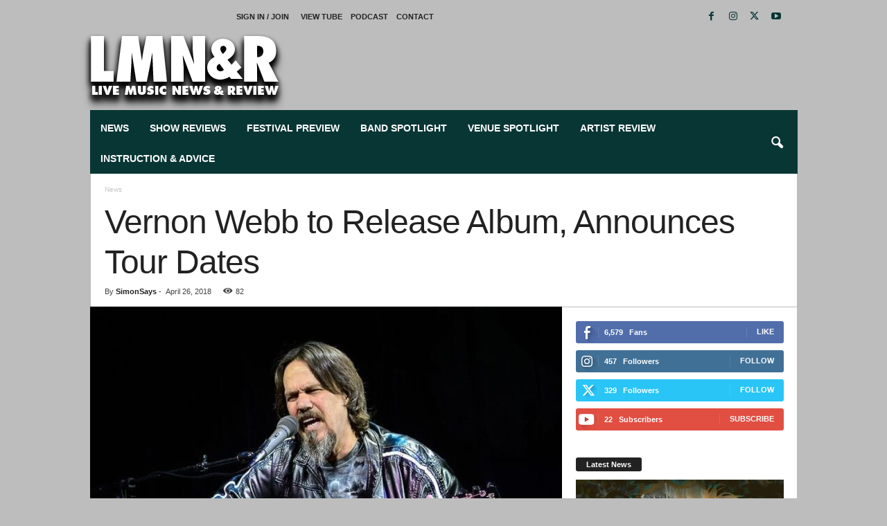

--- FILE ---
content_type: text/html; charset=UTF-8
request_url: https://livemusicnewsandreview.com/2018/04/vernon-webb/
body_size: 68249
content:
<!doctype html >
<!--[if IE 8]><html class="ie8" lang="en-US"> <![endif]-->
<!--[if IE 9]><html class="ie9" lang="en-US"> <![endif]-->
<!--[if gt IE 8]><!--><html lang="en-US"> <!--<![endif]--><head><script data-no-optimize="1">var litespeed_docref=sessionStorage.getItem("litespeed_docref");litespeed_docref&&(Object.defineProperty(document,"referrer",{get:function(){return litespeed_docref}}),sessionStorage.removeItem("litespeed_docref"));</script> <title>Vernon Webb to Release Album, Announces Tour Dates | Live Music News</title><meta charset="UTF-8"/><meta name="viewport" content="width=device-width, initial-scale=1.0"><link rel="pingback" href="https://livemusicnewsandreview.com/blog/xmlrpc.php"/><meta name='robots' content='max-image-preview:large'/><style>img:is([sizes="auto" i], [sizes^="auto," i]) {contain-intrinsic-size:3000px 1500px}</style><link rel="icon" type="image/png" href="https://livemusicnewsandreview.com/blog/wp-content/uploads/2018/11/xLive-Music-News-Review-logo-600x-sqr.png.pagespeed.ic.lcKbQcwfhL.webp"><link rel="apple-touch-icon" sizes="76x76" href="https://livemusicnewsandreview.com/blog/wp-content/uploads/2018/11/xLive-Music-News-Review-logo-76x-sqr.png.pagespeed.ic.4NjLDPIJvS.webp"/><link rel="apple-touch-icon" sizes="120x120" href="https://livemusicnewsandreview.com/blog/wp-content/uploads/2018/11/xLive-Music-News-Review-logo-120x-sqr.png.pagespeed.ic.zCqvUzfCF1.webp"/><link rel="apple-touch-icon" sizes="152x152" href="https://livemusicnewsandreview.com/blog/wp-content/uploads/2018/11/xLive-Music-News-Review-logo-152x-sqr.png.pagespeed.ic.O8NY8QChj3.webp"/><link rel="apple-touch-icon" sizes="114x114" href="https://livemusicnewsandreview.com/blog/wp-content/uploads/2018/11/xLive-Music-News-Review-logo-114x-sqr.png.pagespeed.ic.xLZFzDHNIB.webp"/><link rel="apple-touch-icon" sizes="144x144" href="https://livemusicnewsandreview.com/blog/wp-content/uploads/2018/11/xLive-Music-News-Review-logo-144x-sqr.png.pagespeed.ic.NTiew5t3da.webp"/><link rel='dns-prefetch' href='//www.googletagmanager.com'/><link rel='dns-prefetch' href='//adservice.google.com'/><link rel='dns-prefetch' href='//ajax.cloudflare.com'/><link rel='dns-prefetch' href='//ajax.googleapis.com'/><link rel='dns-prefetch' href='//apis.google.com'/><link rel='dns-prefetch' href='//csi.gstatic.com'/><link rel='dns-prefetch' href='//fonts.googleapis.com'/><link rel='dns-prefetch' href='//fonts.gstatic.com'/><link rel='dns-prefetch' href='//google-analytics.com'/><link rel='dns-prefetch' href='//googleads.g.doubleclick.net'/><link rel='dns-prefetch' href='//mts0.google.com'/><link rel='dns-prefetch' href='//pagead2.googlesyndication.com'/><link rel='dns-prefetch' href='//partner.googleadservices.com'/><link rel='dns-prefetch' href='//r1---sn-p5qs7nsk.googlevideo.com'/><link rel='dns-prefetch' href='//s.gravatar.com'/><link rel='dns-prefetch' href='//ssl.google-analytics.com'/><link rel='dns-prefetch' href='//static.cloudflareinsights.com'/><link rel='dns-prefetch' href='//stats.g.doubleclick.net'/><link rel='dns-prefetch' href='//tpc.googlesyndication.com'/><link rel='dns-prefetch' href='//www.google-analytics.com'/><link rel='dns-prefetch' href='//www.google.com'/><link rel='dns-prefetch' href='//www.googletagservices.com'/><link rel='dns-prefetch' href='//www.gstatic.com'/><link rel='dns-prefetch' href='//youtube.com'/><link rel='dns-prefetch' href='//content.quantcount.com'/><link rel='dns-prefetch' href='//ads.pubmatic.com'/><link rel='dns-prefetch' href='//s0.2mdn.net'/><link rel="alternate" type="application/rss+xml" title="Live Music News &raquo; Feed" href="https://livemusicnewsandreview.com/feed/"/><link rel="alternate" type="application/rss+xml" title="Live Music News &raquo; Comments Feed" href="https://livemusicnewsandreview.com/comments/feed/"/><style>td-footer-container{content-visibility:auto;contain-intrinsic-size:1px 1000px}</style><link rel='stylesheet' id='wp-block-library-css' href='https://livemusicnewsandreview.com/blog/wp-includes/css/dist/block-library/A.style.min.css,qver=6.7.4.pagespeed.cf.-GTKN38myC.css' type='text/css' media='all'/><style id='classic-theme-styles-inline-css'>.wp-block-button__link{color:#fff;background-color:#32373c;border-radius:9999px;box-shadow:none;text-decoration:none;padding:calc(.667em + 2px) calc(1.333em + 2px);font-size:1.125em}.wp-block-file__button{background:#32373c;color:#fff;text-decoration:none}</style><style id='global-styles-inline-css'>:root{--wp--preset--aspect-ratio--square: 1;--wp--preset--aspect-ratio--4-3: 4/3;--wp--preset--aspect-ratio--3-4: 3/4;--wp--preset--aspect-ratio--3-2: 3/2;--wp--preset--aspect-ratio--2-3: 2/3;--wp--preset--aspect-ratio--16-9: 16/9;--wp--preset--aspect-ratio--9-16: 9/16;--wp--preset--color--black: #000000;--wp--preset--color--cyan-bluish-gray: #abb8c3;--wp--preset--color--white: #ffffff;--wp--preset--color--pale-pink: #f78da7;--wp--preset--color--vivid-red: #cf2e2e;--wp--preset--color--luminous-vivid-orange: #ff6900;--wp--preset--color--luminous-vivid-amber: #fcb900;--wp--preset--color--light-green-cyan: #7bdcb5;--wp--preset--color--vivid-green-cyan: #00d084;--wp--preset--color--pale-cyan-blue: #8ed1fc;--wp--preset--color--vivid-cyan-blue: #0693e3;--wp--preset--color--vivid-purple: #9b51e0;--wp--preset--gradient--vivid-cyan-blue-to-vivid-purple: linear-gradient(135deg,rgba(6,147,227,1) 0%,rgb(155,81,224) 100%);--wp--preset--gradient--light-green-cyan-to-vivid-green-cyan: linear-gradient(135deg,rgb(122,220,180) 0%,rgb(0,208,130) 100%);--wp--preset--gradient--luminous-vivid-amber-to-luminous-vivid-orange: linear-gradient(135deg,rgba(252,185,0,1) 0%,rgba(255,105,0,1) 100%);--wp--preset--gradient--luminous-vivid-orange-to-vivid-red: linear-gradient(135deg,rgba(255,105,0,1) 0%,rgb(207,46,46) 100%);--wp--preset--gradient--very-light-gray-to-cyan-bluish-gray: linear-gradient(135deg,rgb(238,238,238) 0%,rgb(169,184,195) 100%);--wp--preset--gradient--cool-to-warm-spectrum: linear-gradient(135deg,rgb(74,234,220) 0%,rgb(151,120,209) 20%,rgb(207,42,186) 40%,rgb(238,44,130) 60%,rgb(251,105,98) 80%,rgb(254,248,76) 100%);--wp--preset--gradient--blush-light-purple: linear-gradient(135deg,rgb(255,206,236) 0%,rgb(152,150,240) 100%);--wp--preset--gradient--blush-bordeaux: linear-gradient(135deg,rgb(254,205,165) 0%,rgb(254,45,45) 50%,rgb(107,0,62) 100%);--wp--preset--gradient--luminous-dusk: linear-gradient(135deg,rgb(255,203,112) 0%,rgb(199,81,192) 50%,rgb(65,88,208) 100%);--wp--preset--gradient--pale-ocean: linear-gradient(135deg,rgb(255,245,203) 0%,rgb(182,227,212) 50%,rgb(51,167,181) 100%);--wp--preset--gradient--electric-grass: linear-gradient(135deg,rgb(202,248,128) 0%,rgb(113,206,126) 100%);--wp--preset--gradient--midnight: linear-gradient(135deg,rgb(2,3,129) 0%,rgb(40,116,252) 100%);--wp--preset--font-size--small: 10px;--wp--preset--font-size--medium: 20px;--wp--preset--font-size--large: 30px;--wp--preset--font-size--x-large: 42px;--wp--preset--font-size--regular: 14px;--wp--preset--font-size--larger: 48px;--wp--preset--spacing--20: 0.44rem;--wp--preset--spacing--30: 0.67rem;--wp--preset--spacing--40: 1rem;--wp--preset--spacing--50: 1.5rem;--wp--preset--spacing--60: 2.25rem;--wp--preset--spacing--70: 3.38rem;--wp--preset--spacing--80: 5.06rem;--wp--preset--shadow--natural: 6px 6px 9px rgba(0, 0, 0, 0.2);--wp--preset--shadow--deep: 12px 12px 50px rgba(0, 0, 0, 0.4);--wp--preset--shadow--sharp: 6px 6px 0px rgba(0, 0, 0, 0.2);--wp--preset--shadow--outlined: 6px 6px 0px -3px rgba(255, 255, 255, 1), 6px 6px rgba(0, 0, 0, 1);--wp--preset--shadow--crisp: 6px 6px 0px rgba(0, 0, 0, 1);}:where(.is-layout-flex){gap: 0.5em;}:where(.is-layout-grid){gap: 0.5em;}body .is-layout-flex{display: flex;}.is-layout-flex{flex-wrap: wrap;align-items: center;}.is-layout-flex > :is(*, div){margin: 0;}body .is-layout-grid{display: grid;}.is-layout-grid > :is(*, div){margin: 0;}:where(.wp-block-columns.is-layout-flex){gap: 2em;}:where(.wp-block-columns.is-layout-grid){gap: 2em;}:where(.wp-block-post-template.is-layout-flex){gap: 1.25em;}:where(.wp-block-post-template.is-layout-grid){gap: 1.25em;}.has-black-color{color: var(--wp--preset--color--black) !important;}.has-cyan-bluish-gray-color{color: var(--wp--preset--color--cyan-bluish-gray) !important;}.has-white-color{color: var(--wp--preset--color--white) !important;}.has-pale-pink-color{color: var(--wp--preset--color--pale-pink) !important;}.has-vivid-red-color{color: var(--wp--preset--color--vivid-red) !important;}.has-luminous-vivid-orange-color{color: var(--wp--preset--color--luminous-vivid-orange) !important;}.has-luminous-vivid-amber-color{color: var(--wp--preset--color--luminous-vivid-amber) !important;}.has-light-green-cyan-color{color: var(--wp--preset--color--light-green-cyan) !important;}.has-vivid-green-cyan-color{color: var(--wp--preset--color--vivid-green-cyan) !important;}.has-pale-cyan-blue-color{color: var(--wp--preset--color--pale-cyan-blue) !important;}.has-vivid-cyan-blue-color{color: var(--wp--preset--color--vivid-cyan-blue) !important;}.has-vivid-purple-color{color: var(--wp--preset--color--vivid-purple) !important;}.has-black-background-color{background-color: var(--wp--preset--color--black) !important;}.has-cyan-bluish-gray-background-color{background-color: var(--wp--preset--color--cyan-bluish-gray) !important;}.has-white-background-color{background-color: var(--wp--preset--color--white) !important;}.has-pale-pink-background-color{background-color: var(--wp--preset--color--pale-pink) !important;}.has-vivid-red-background-color{background-color: var(--wp--preset--color--vivid-red) !important;}.has-luminous-vivid-orange-background-color{background-color: var(--wp--preset--color--luminous-vivid-orange) !important;}.has-luminous-vivid-amber-background-color{background-color: var(--wp--preset--color--luminous-vivid-amber) !important;}.has-light-green-cyan-background-color{background-color: var(--wp--preset--color--light-green-cyan) !important;}.has-vivid-green-cyan-background-color{background-color: var(--wp--preset--color--vivid-green-cyan) !important;}.has-pale-cyan-blue-background-color{background-color: var(--wp--preset--color--pale-cyan-blue) !important;}.has-vivid-cyan-blue-background-color{background-color: var(--wp--preset--color--vivid-cyan-blue) !important;}.has-vivid-purple-background-color{background-color: var(--wp--preset--color--vivid-purple) !important;}.has-black-border-color{border-color: var(--wp--preset--color--black) !important;}.has-cyan-bluish-gray-border-color{border-color: var(--wp--preset--color--cyan-bluish-gray) !important;}.has-white-border-color{border-color: var(--wp--preset--color--white) !important;}.has-pale-pink-border-color{border-color: var(--wp--preset--color--pale-pink) !important;}.has-vivid-red-border-color{border-color: var(--wp--preset--color--vivid-red) !important;}.has-luminous-vivid-orange-border-color{border-color: var(--wp--preset--color--luminous-vivid-orange) !important;}.has-luminous-vivid-amber-border-color{border-color: var(--wp--preset--color--luminous-vivid-amber) !important;}.has-light-green-cyan-border-color{border-color: var(--wp--preset--color--light-green-cyan) !important;}.has-vivid-green-cyan-border-color{border-color: var(--wp--preset--color--vivid-green-cyan) !important;}.has-pale-cyan-blue-border-color{border-color: var(--wp--preset--color--pale-cyan-blue) !important;}.has-vivid-cyan-blue-border-color{border-color: var(--wp--preset--color--vivid-cyan-blue) !important;}.has-vivid-purple-border-color{border-color: var(--wp--preset--color--vivid-purple) !important;}.has-vivid-cyan-blue-to-vivid-purple-gradient-background{background: var(--wp--preset--gradient--vivid-cyan-blue-to-vivid-purple) !important;}.has-light-green-cyan-to-vivid-green-cyan-gradient-background{background: var(--wp--preset--gradient--light-green-cyan-to-vivid-green-cyan) !important;}.has-luminous-vivid-amber-to-luminous-vivid-orange-gradient-background{background: var(--wp--preset--gradient--luminous-vivid-amber-to-luminous-vivid-orange) !important;}.has-luminous-vivid-orange-to-vivid-red-gradient-background{background: var(--wp--preset--gradient--luminous-vivid-orange-to-vivid-red) !important;}.has-very-light-gray-to-cyan-bluish-gray-gradient-background{background: var(--wp--preset--gradient--very-light-gray-to-cyan-bluish-gray) !important;}.has-cool-to-warm-spectrum-gradient-background{background: var(--wp--preset--gradient--cool-to-warm-spectrum) !important;}.has-blush-light-purple-gradient-background{background: var(--wp--preset--gradient--blush-light-purple) !important;}.has-blush-bordeaux-gradient-background{background: var(--wp--preset--gradient--blush-bordeaux) !important;}.has-luminous-dusk-gradient-background{background: var(--wp--preset--gradient--luminous-dusk) !important;}.has-pale-ocean-gradient-background{background: var(--wp--preset--gradient--pale-ocean) !important;}.has-electric-grass-gradient-background{background: var(--wp--preset--gradient--electric-grass) !important;}.has-midnight-gradient-background{background: var(--wp--preset--gradient--midnight) !important;}.has-small-font-size{font-size: var(--wp--preset--font-size--small) !important;}.has-medium-font-size{font-size: var(--wp--preset--font-size--medium) !important;}.has-large-font-size{font-size: var(--wp--preset--font-size--large) !important;}.has-x-large-font-size{font-size: var(--wp--preset--font-size--x-large) !important;}
:where(.wp-block-post-template.is-layout-flex){gap: 1.25em;}:where(.wp-block-post-template.is-layout-grid){gap: 1.25em;}
:where(.wp-block-columns.is-layout-flex){gap: 2em;}:where(.wp-block-columns.is-layout-grid){gap: 2em;}
:root :where(.wp-block-pullquote){font-size: 1.5em;line-height: 1.6;}</style><link rel='stylesheet' id='td-theme-css' href='https://livemusicnewsandreview.com/blog/wp-content/themes/Newsmag/A.style.css,qver=5.4.3.pagespeed.cf.vBrRrbC8Lz.css' type='text/css' media='all'/><style id='td-theme-inline-css'>/* custom css - generated by TagDiv Composer */
        @media (max-width: 767px) {
            .td-header-desktop-wrap {
                display: none;
            }
        }
        @media (min-width: 767px) {
            .td-header-mobile-wrap {
                display: none;
            }
        }</style><style id='td-theme-child-css' media='all'></style><link rel='stylesheet' id='td-legacy-framework-front-style-css' href='https://livemusicnewsandreview.com/blog/wp-content/plugins/td-composer/legacy/Newsmag/assets/css/A.td_legacy_main.css,qver=e5fcc38395b0030bac3ad179898970d6.pagespeed.cf.i_B68jK8Jk.css' type='text/css' media='all'/> <script src="https://livemusicnewsandreview.com/blog/wp-includes/js/jquery/jquery.min.js,qver=3.7.1.pagespeed.jm.PoWN7KAtLT.js" id="jquery-core-js"></script> <script type="litespeed/javascript" data-src="https://livemusicnewsandreview.com/blog/wp-includes/js/jquery/jquery-migrate.min.js?ver=3.4.1" id="jquery-migrate-js"></script>
<script src="https://www.googletagmanager.com/gtag/js?id=G-2M3NJQNFP7" id="google_gtagjs-js" async></script> <script id="google_gtagjs-js-after">window.dataLayer=window.dataLayer||[];function gtag(){dataLayer.push(arguments);}gtag("set","linker",{"domains":["livemusicnewsandreview.com"]});gtag("js",new Date());gtag("set","developer_id.dZTNiMT",true);gtag("config","G-2M3NJQNFP7");</script> <link rel="https://api.w.org/" href="https://livemusicnewsandreview.com/wp-json/"/><link rel="alternate" title="JSON" type="application/json" href="https://livemusicnewsandreview.com/wp-json/wp/v2/posts/14751"/><link rel="EditURI" type="application/rsd+xml" title="RSD" href="https://livemusicnewsandreview.com/blog/xmlrpc.php?rsd"/><link rel='shortlink' href='https://livemusicnewsandreview.com/?p=14751'/><link rel="alternate" title="oEmbed (JSON)" type="application/json+oembed" href="https://livemusicnewsandreview.com/wp-json/oembed/1.0/embed?url=https%3A%2F%2Flivemusicnewsandreview.com%2F2018%2F04%2Fvernon-webb%2F"/><link rel="alternate" title="oEmbed (XML)" type="text/xml+oembed" href="https://livemusicnewsandreview.com/wp-json/oembed/1.0/embed?url=https%3A%2F%2Flivemusicnewsandreview.com%2F2018%2F04%2Fvernon-webb%2F&#038;format=xml"/><meta name="generator" content="Site Kit by Google 1.170.0"/><meta name="google-adsense-platform-account" content="ca-host-pub-2644536267352236"><meta name="google-adsense-platform-domain" content="sitekit.withgoogle.com"><meta name="description" content="Vernon Webb to release album, announces upcoming tour dates Check out the Live Music News and Review.com Facebook page for updates and announcements. To sub ..."/> <script type="application/ld+json">{"@context":"https:\/\/schema.org","@graph":[{"@type":"WPHeader","url":"https:\/\/livemusicnewsandreview.com\/2018\/04\/vernon-webb\/","headline":"Vernon Webb to Release Album, Announces Tour Dates | Live Music News","description":"Vernon Webb to release album, announces upcoming tour dates Check out the Live Music News and Review.com Facebook page for updates and announcements. To sub ..."},{"@type":"WPFooter","url":"https:\/\/livemusicnewsandreview.com\/2018\/04\/vernon-webb\/","headline":"Vernon Webb to Release Album, Announces Tour Dates | Live Music News","description":"Vernon Webb to release album, announces upcoming tour dates Check out the Live Music News and Review.com Facebook page for updates and announcements. To sub ...","copyrightYear":"2026"},{"@type":"Organization","@id":"https:\/\/livemusicnewsandreview.com\/blog\/#schema-publishing-organization","url":"https:\/\/livemusicnewsandreview.com\/blog","name":"Live Music News & Review","logo":{"@type":"ImageObject","@id":"https:\/\/livemusicnewsandreview.com\/blog\/#schema-organization-logo","url":"https:\/\/livemusicnewsandreview.com\/blog\/wp-content\/uploads\/2018\/12\/Live-Music-News-Review-logo.jpg","height":60,"width":60}},{"@type":"WebSite","@id":"https:\/\/livemusicnewsandreview.com\/blog\/#schema-website","url":"https:\/\/livemusicnewsandreview.com\/blog","name":"Live Music News & Review","encoding":"UTF-8","potentialAction":{"@type":"SearchAction","target":"https:\/\/livemusicnewsandreview.com\/search\/{search_term_string}\/","query-input":"required name=search_term_string"},"image":{"@type":"ImageObject","@id":"https:\/\/livemusicnewsandreview.com\/blog\/#schema-site-logo","url":"https:\/\/livemusicnewsandreview.com\/blog\/wp-content\/uploads\/2018\/12\/Live-Music-News-Review-logo.jpg","height":180,"width":544}},{"@type":"BreadcrumbList","@id":"https:\/\/livemusicnewsandreview.com\/2018\/04\/vernon-webb?page&year=2018&monthnum=04&name=vernon-webb\/#breadcrumb","itemListElement":[{"@type":"ListItem","position":1,"name":"Home","item":"https:\/\/livemusicnewsandreview.com\/blog"},{"@type":"ListItem","position":2,"name":"Archives","item":"https:\/\/livemusicnewsandreview.com\/archives\/"},{"@type":"ListItem","position":3,"name":"News","item":"https:\/\/livemusicnewsandreview.com\/category\/news\/"},{"@type":"ListItem","position":4,"name":"Vernon Webb to Release Album, Announces Tour Dates"}]},{"@type":"Person","@id":"https:\/\/livemusicnewsandreview.com\/author\/simonsays\/#schema-author","name":"SimonSays","url":"https:\/\/livemusicnewsandreview.com\/author\/simonsays\/","image":{"@type":"ImageObject","@id":"https:\/\/livemusicnewsandreview.com\/author\/simonsays\/#schema-author-gravatar","url":"https:\/\/livemusicnewsandreview.com\/blog\/wp-content\/litespeed\/avatar\/79b18034d822ec163e7c2c1cf71d89cb.jpg?ver=1768889189","height":100,"width":100,"caption":"SimonSays"}},{"@type":"WebPage","@id":"https:\/\/livemusicnewsandreview.com\/2018\/04\/vernon-webb\/#schema-webpage","isPartOf":{"@id":"https:\/\/livemusicnewsandreview.com\/blog\/#schema-website"},"publisher":{"@id":"https:\/\/livemusicnewsandreview.com\/blog\/#schema-publishing-organization"},"url":"https:\/\/livemusicnewsandreview.com\/2018\/04\/vernon-webb\/","hasPart":[{"@type":"SiteNavigationElement","@id":"https:\/\/livemusicnewsandreview.com\/2018\/04\/vernon-webb\/#schema-nav-element-22866","name":"","url":"https:\/\/livemusicnewsandreview.com\/category\/news\/"},{"@type":"SiteNavigationElement","@id":"https:\/\/livemusicnewsandreview.com\/2018\/04\/vernon-webb\/#schema-nav-element-5621","name":"","url":"https:\/\/livemusicnewsandreview.com\/category\/show-reviews\/"},{"@type":"SiteNavigationElement","@id":"https:\/\/livemusicnewsandreview.com\/2018\/04\/vernon-webb\/#schema-nav-element-5619","name":"","url":"https:\/\/livemusicnewsandreview.com\/category\/festival-preview\/"},{"@type":"SiteNavigationElement","@id":"https:\/\/livemusicnewsandreview.com\/2018\/04\/vernon-webb\/#schema-nav-element-12241","name":"","url":"https:\/\/livemusicnewsandreview.com\/category\/band-spotlight\/"},{"@type":"SiteNavigationElement","@id":"https:\/\/livemusicnewsandreview.com\/2018\/04\/vernon-webb\/#schema-nav-element-12242","name":"","url":"https:\/\/livemusicnewsandreview.com\/category\/venue-spotlight\/"},{"@type":"SiteNavigationElement","@id":"https:\/\/livemusicnewsandreview.com\/2018\/04\/vernon-webb\/#schema-nav-element-5615","name":"","url":"https:\/\/livemusicnewsandreview.com\/category\/artist-review\/"},{"@type":"SiteNavigationElement","@id":"https:\/\/livemusicnewsandreview.com\/2018\/04\/vernon-webb\/#schema-nav-element-105799","name":"","url":"https:\/\/livemusicnewsandreview.com\/category\/instruction-advice\/"}]},{"@type":"NewsArticle","mainEntityOfPage":{"@id":"https:\/\/livemusicnewsandreview.com\/2018\/04\/vernon-webb\/#schema-webpage"},"publisher":{"@id":"https:\/\/livemusicnewsandreview.com\/blog\/#schema-publishing-organization"},"dateModified":"2022-02-12T06:41:10","datePublished":"2018-04-26T00:00:00","headline":"Vernon Webb to Release Album, Announces Tour Dates | Live Music News","description":"Vernon Webb to release album, announces upcoming tour dates Check out the Live Music News and Review.com Facebook page for updates and announcements. To sub ...","name":"Vernon Webb to Release Album, Announces Tour Dates","author":{"@id":"https:\/\/livemusicnewsandreview.com\/author\/simonsays\/#schema-author"},"image":{"@type":"ImageObject","@id":"https:\/\/livemusicnewsandreview.com\/2018\/04\/vernon-webb\/#schema-article-image","url":"https:\/\/livemusicnewsandreview.com\/blog\/wp-content\/uploads\/2018\/11\/VernonWebbLP1_1755.jpg","height":640,"width":800},"thumbnailUrl":"https:\/\/livemusicnewsandreview.com\/blog\/wp-content\/uploads\/2018\/11\/VernonWebbLP1_1755.jpg"}]}</script> <meta property="og:type" content="article"/><meta property="og:url" content="https://livemusicnewsandreview.com/2018/04/vernon-webb/"/><meta property="og:title" content="Vernon Webb to Release Album, Announces Tour Dates | Live Music News"/><meta property="og:description" content="Vernon Webb to release album, announces upcoming tour dates Check out the Live Music News and Review.com Facebook page for updates and announcements. To sub ..."/><meta property="og:image" content="https://livemusicnewsandreview.com/blog/wp-content/uploads/2018/11/VernonWebbLP1_1755.jpg"/><meta property="og:image:width" content="800"/><meta property="og:image:height" content="640"/><meta property="article:published_time" content="2018-04-26T00:00:00"/><meta property="article:author" content="SimonSays"/><meta name="twitter:card" content="summary_large_image"/><meta name="twitter:site" content="https://twitter.com/lmnandr"/><meta name="twitter:title" content="Vernon Webb to Release Album, Announces Tour Dates | Live Music News"/><meta name="twitter:description" content="Vernon Webb to release album, announces upcoming tour dates Check out the Live Music News and Review.com Facebook page for updates and announcements. To sub ..."/><meta name="twitter:image" content="https://livemusicnewsandreview.com/blog/wp-content/uploads/2018/11/VernonWebbLP1_1755.jpg"/><link rel="amphtml" href="https://livemusicnewsandreview.com/2018/04/vernon-webb/?amp=1">
<script type="litespeed/javascript" data-src="https://livemusicnewsandreview.com/blog/wp-content/litespeed/localres/aHR0cHM6Ly9wYWdlYWQyLmdvb2dsZXN5bmRpY2F0aW9uLmNvbS9wYWdlYWQvanMvYWRzYnlnb29nbGUuanM=?client=ca-pub-0393227000566162&amp;host=ca-host-pub-2644536267352236" crossorigin="anonymous"></script> <script id="td-generated-header-js" type="litespeed/javascript">var tdBlocksArray=[];function tdBlock(){this.id='';this.block_type=1;this.atts='';this.td_column_number='';this.td_current_page=1;this.post_count=0;this.found_posts=0;this.max_num_pages=0;this.td_filter_value='';this.is_ajax_running=!1;this.td_user_action='';this.header_color='';this.ajax_pagination_infinite_stop=''}(function(){var htmlTag=document.getElementsByTagName("html")[0];if(navigator.userAgent.indexOf("MSIE 10.0")>-1){htmlTag.className+=' ie10'}
if(!!navigator.userAgent.match(/Trident.*rv\:11\./)){htmlTag.className+=' ie11'}
if(navigator.userAgent.indexOf("Edge")>-1){htmlTag.className+=' ieEdge'}
if(/(iPad|iPhone|iPod)/g.test(navigator.userAgent)){htmlTag.className+=' td-md-is-ios'}
var user_agent=navigator.userAgent.toLowerCase();if(user_agent.indexOf("android")>-1){htmlTag.className+=' td-md-is-android'}
if(-1!==navigator.userAgent.indexOf('Mac OS X')){htmlTag.className+=' td-md-is-os-x'}
if(/chrom(e|ium)/.test(navigator.userAgent.toLowerCase())){htmlTag.className+=' td-md-is-chrome'}
if(-1!==navigator.userAgent.indexOf('Firefox')){htmlTag.className+=' td-md-is-firefox'}
if(-1!==navigator.userAgent.indexOf('Safari')&&-1===navigator.userAgent.indexOf('Chrome')){htmlTag.className+=' td-md-is-safari'}
if(-1!==navigator.userAgent.indexOf('IEMobile')){htmlTag.className+=' td-md-is-iemobile'}})();var tdLocalCache={};(function(){"use strict";tdLocalCache={data:{},remove:function(resource_id){delete tdLocalCache.data[resource_id]},exist:function(resource_id){return tdLocalCache.data.hasOwnProperty(resource_id)&&tdLocalCache.data[resource_id]!==null},get:function(resource_id){return tdLocalCache.data[resource_id]},set:function(resource_id,cachedData){tdLocalCache.remove(resource_id);tdLocalCache.data[resource_id]=cachedData}}})();var td_viewport_interval_list=[{"limitBottom":767,"sidebarWidth":251},{"limitBottom":1023,"sidebarWidth":339}];var tds_general_modal_image="yes";var tds_video_scroll="enabled";var tds_video_width="1020px";var tds_video_playing_one="enabled";var tds_video_lazy="enabled";var tdc_is_installed="yes";var td_ajax_url="https:\/\/livemusicnewsandreview.com\/blog\/wp-admin\/admin-ajax.php?td_theme_name=Newsmag&v=5.4.3";var td_get_template_directory_uri="https:\/\/livemusicnewsandreview.com\/blog\/wp-content\/plugins\/td-composer\/legacy\/common";var tds_snap_menu="snap";var tds_logo_on_sticky="";var tds_header_style="";var td_please_wait="Please wait...";var td_email_user_pass_incorrect="User or password incorrect!";var td_email_user_incorrect="Email or username incorrect!";var td_email_incorrect="Email incorrect!";var td_user_incorrect="Username incorrect!";var td_email_user_empty="Email or username empty!";var td_pass_empty="Pass empty!";var td_pass_pattern_incorrect="Invalid Pass Pattern!";var td_retype_pass_incorrect="Retyped Pass incorrect!";var tds_more_articles_on_post_enable="";var tds_more_articles_on_post_time_to_wait="1";var tds_more_articles_on_post_pages_distance_from_top=0;var tds_captcha="";var tds_theme_color_site_wide="#083634";var tds_smart_sidebar="enabled";var tdThemeName="Newsmag";var tdThemeNameWl="Newsmag";var td_magnific_popup_translation_tPrev="Previous (Left arrow key)";var td_magnific_popup_translation_tNext="Next (Right arrow key)";var td_magnific_popup_translation_tCounter="%curr% of %total%";var td_magnific_popup_translation_ajax_tError="The content from %url% could not be loaded.";var td_magnific_popup_translation_image_tError="The image #%curr% could not be loaded.";var tdBlockNonce="457c1aab06";var tdMobileMenu="enabled";var tdMobileSearch="enabled";var tdsDateFormat="l, F j, Y";var tdDateNamesI18n={"month_names":["January","February","March","April","May","June","July","August","September","October","November","December"],"month_names_short":["Jan","Feb","Mar","Apr","May","Jun","Jul","Aug","Sep","Oct","Nov","Dec"],"day_names":["Sunday","Monday","Tuesday","Wednesday","Thursday","Friday","Saturday"],"day_names_short":["Sun","Mon","Tue","Wed","Thu","Fri","Sat"]};var td_deploy_mode="deploy";var td_ad_background_click_link="";var td_ad_background_click_target=""</script> <style>/* custom css - generated by TagDiv Composer */
    

body {
	background-color:#bdbdbd;
}
.td-header-border:before,
    .td-trending-now-title,
    .td_block_mega_menu .td_mega_menu_sub_cats .cur-sub-cat,
    .td-post-category:hover,
    .td-header-style-2 .td-header-sp-logo,
    .td-next-prev-wrap a:hover i,
    .page-nav .current,
    .widget_calendar tfoot a:hover,
    .td-footer-container .widget_search .wpb_button:hover,
    .td-scroll-up-visible,
    .dropcap,
    .td-category a,
    input[type="submit"]:hover,
    .td-post-small-box a:hover,
    .td-404-sub-sub-title a:hover,
    .td-rating-bar-wrap div,
    .td_top_authors .td-active .td-author-post-count,
    .td_top_authors .td-active .td-author-comments-count,
    .td_smart_list_3 .td-sml3-top-controls i:hover,
    .td_smart_list_3 .td-sml3-bottom-controls i:hover,
    .td_wrapper_video_playlist .td_video_controls_playlist_wrapper,
    .td-read-more a:hover,
    .td-login-wrap .btn,
    .td_display_err,
    .td-header-style-6 .td-top-menu-full,
    #bbpress-forums button:hover,
    #bbpress-forums .bbp-pagination .current,
    .bbp_widget_login .button:hover,
    .header-search-wrap .td-drop-down-search .btn:hover,
    .td-post-text-content .more-link-wrap:hover a,
    #buddypress div.item-list-tabs ul li > a span,
    #buddypress div.item-list-tabs ul li > a:hover span,
    #buddypress input[type=submit]:hover,
    #buddypress a.button:hover span,
    #buddypress div.item-list-tabs ul li.selected a span,
    #buddypress div.item-list-tabs ul li.current a span,
    #buddypress input[type=submit]:focus,
    .td-grid-style-3 .td-big-grid-post .td-module-thumb a:last-child:before,
    .td-grid-style-4 .td-big-grid-post .td-module-thumb a:last-child:before,
    .td-grid-style-5 .td-big-grid-post .td-module-thumb:after,
    .td_category_template_2 .td-category-siblings .td-category a:hover,
    .td-weather-week:before,
    .td-weather-information:before,
     .td_3D_btn,
    .td_shadow_btn,
    .td_default_btn,
    .td_square_btn, 
    .td_outlined_btn:hover {
        background-color: #083634;
    }

    @media (max-width: 767px) {
        .td-category a.td-current-sub-category {
            background-color: #083634;
        }
    }

    .woocommerce .onsale,
    .woocommerce .woocommerce a.button:hover,
    .woocommerce-page .woocommerce .button:hover,
    .single-product .product .summary .cart .button:hover,
    .woocommerce .woocommerce .product a.button:hover,
    .woocommerce .product a.button:hover,
    .woocommerce .product #respond input#submit:hover,
    .woocommerce .checkout input#place_order:hover,
    .woocommerce .woocommerce.widget .button:hover,
    .woocommerce .woocommerce-message .button:hover,
    .woocommerce .woocommerce-error .button:hover,
    .woocommerce .woocommerce-info .button:hover,
    .woocommerce.widget .ui-slider .ui-slider-handle,
    .vc_btn-black:hover,
	.wpb_btn-black:hover,
	.item-list-tabs .feed:hover a,
	.td-smart-list-button:hover {
    	background-color: #083634;
    }

    .td-header-sp-top-menu .top-header-menu > .current-menu-item > a,
    .td-header-sp-top-menu .top-header-menu > .current-menu-ancestor > a,
    .td-header-sp-top-menu .top-header-menu > .current-category-ancestor > a,
    .td-header-sp-top-menu .top-header-menu > li > a:hover,
    .td-header-sp-top-menu .top-header-menu > .sfHover > a,
    .top-header-menu ul .current-menu-item > a,
    .top-header-menu ul .current-menu-ancestor > a,
    .top-header-menu ul .current-category-ancestor > a,
    .top-header-menu ul li > a:hover,
    .top-header-menu ul .sfHover > a,
    .sf-menu ul .td-menu-item > a:hover,
    .sf-menu ul .sfHover > a,
    .sf-menu ul .current-menu-ancestor > a,
    .sf-menu ul .current-category-ancestor > a,
    .sf-menu ul .current-menu-item > a,
    .td_module_wrap:hover .entry-title a,
    .td_mod_mega_menu:hover .entry-title a,
    .footer-email-wrap a,
    .widget a:hover,
    .td-footer-container .widget_calendar #today,
    .td-category-pulldown-filter a.td-pulldown-category-filter-link:hover,
    .td-load-more-wrap a:hover,
    .td-post-next-prev-content a:hover,
    .td-author-name a:hover,
    .td-author-url a:hover,
    .td_mod_related_posts:hover .entry-title a,
    .td-search-query,
    .header-search-wrap .td-drop-down-search .result-msg a:hover,
    .td_top_authors .td-active .td-authors-name a,
    .post blockquote p,
    .td-post-content blockquote p,
    .page blockquote p,
    .comment-list cite a:hover,
    .comment-list cite:hover,
    .comment-list .comment-reply-link:hover,
    a,
    .white-menu #td-header-menu .sf-menu > li > a:hover,
    .white-menu #td-header-menu .sf-menu > .current-menu-ancestor > a,
    .white-menu #td-header-menu .sf-menu > .current-menu-item > a,
    .td_quote_on_blocks,
    #bbpress-forums .bbp-forum-freshness a:hover,
    #bbpress-forums .bbp-topic-freshness a:hover,
    #bbpress-forums .bbp-forums-list li a:hover,
    #bbpress-forums .bbp-forum-title:hover,
    #bbpress-forums .bbp-topic-permalink:hover,
    #bbpress-forums .bbp-topic-started-by a:hover,
    #bbpress-forums .bbp-topic-started-in a:hover,
    #bbpress-forums .bbp-body .super-sticky li.bbp-topic-title .bbp-topic-permalink,
    #bbpress-forums .bbp-body .sticky li.bbp-topic-title .bbp-topic-permalink,
    #bbpress-forums #subscription-toggle a:hover,
    #bbpress-forums #favorite-toggle a:hover,
    .woocommerce-account .woocommerce-MyAccount-navigation a:hover,
    .widget_display_replies .bbp-author-name,
    .widget_display_topics .bbp-author-name,
    .archive .widget_archive .current,
    .archive .widget_archive .current a,
    .td-subcategory-header .td-category-siblings .td-subcat-dropdown a.td-current-sub-category,
    .td-subcategory-header .td-category-siblings .td-subcat-dropdown a:hover,
    .td-pulldown-filter-display-option:hover,
    .td-pulldown-filter-display-option .td-pulldown-filter-link:hover,
    .td_normal_slide .td-wrapper-pulldown-filter .td-pulldown-filter-list a:hover,
    #buddypress ul.item-list li div.item-title a:hover,
    .td_block_13 .td-pulldown-filter-list a:hover,
    .td_smart_list_8 .td-smart-list-dropdown-wrap .td-smart-list-button:hover,
    .td_smart_list_8 .td-smart-list-dropdown-wrap .td-smart-list-button:hover i,
    .td-sub-footer-container a:hover,
    .td-instagram-user a,
    .td_outlined_btn,
    body .td_block_list_menu li.current-menu-item > a,
    body .td_block_list_menu li.current-menu-ancestor > a,
    body .td_block_list_menu li.current-category-ancestor > a{
        color: #083634;
    }

    .td-mega-menu .wpb_content_element li a:hover,
    .td_login_tab_focus {
        color: #083634 !important;
    }

    .td-next-prev-wrap a:hover i,
    .page-nav .current,
    .widget_tag_cloud a:hover,
    .post .td_quote_box,
    .page .td_quote_box,
    .td-login-panel-title,
    #bbpress-forums .bbp-pagination .current,
    .td_category_template_2 .td-category-siblings .td-category a:hover,
    .page-template-page-pagebuilder-latest .td-instagram-user,
     .td_outlined_btn {
        border-color: #083634;
    }

    .td_wrapper_video_playlist .td_video_currently_playing:after,
    .item-list-tabs .feed:hover {
        border-color: #083634 !important;
    }


    
    .td-pb-row [class*="td-pb-span"],
    .td-pb-border-top,
    .page-template-page-title-sidebar-php .td-page-content > .wpb_row:first-child,
    .td-post-sharing,
    .td-post-content,
    .td-post-next-prev,
    .author-box-wrap,
    .td-comments-title-wrap,
    .comment-list,
    .comment-respond,
    .td-post-template-5 header,
    .td-container,
    .wpb_content_element,
    .wpb_column,
    .wpb_row,
    .white-menu .td-header-container .td-header-main-menu,
    .td-post-template-1 .td-post-content,
    .td-post-template-4 .td-post-sharing-top,
    .td-header-style-6 .td-header-header .td-make-full,
    #disqus_thread,
    .page-template-page-pagebuilder-title-php .td-page-content > .wpb_row:first-child,
    .td-footer-container:before {
        border-color: #bdbdbd;
    }
    .td-top-border {
        border-color: #bdbdbd !important;
    }
    .td-container-border:after,
    .td-next-prev-separator,
    .td-container .td-pb-row .wpb_column:before,
    .td-container-border:before,
    .td-main-content:before,
    .td-main-sidebar:before,
    .td-pb-row .td-pb-span4:nth-of-type(3):after,
    .td-pb-row .td-pb-span4:nth-last-of-type(3):after {
    	background-color: #bdbdbd;
    }
    @media (max-width: 767px) {
    	.white-menu .td-header-main-menu {
      		border-color: #bdbdbd;
      	}
    }



    
    .td-header-sp-top-widget .td-social-icon-wrap i {
        color: #083634;
    }

    
    .td-header-main-menu {
        background-color: #083634;
    }

    
    @media (max-width: 767px) {
        body .td-header-wrap .td-header-main-menu {
            background-color: #083634;
        }
    }

    
    .td-menu-background:before,
    .td-search-background:before {
        background: rgba(0,0,0,0.5);
        background: -moz-linear-gradient(top, rgba(0,0,0,0.5) 0%, rgba(0,0,0,0.6) 100%);
        background: -webkit-gradient(left top, left bottom, color-stop(0%, rgba(0,0,0,0.5)), color-stop(100%, rgba(0,0,0,0.6)));
        background: -webkit-linear-gradient(top, rgba(0,0,0,0.5) 0%, rgba(0,0,0,0.6) 100%);
        background: -o-linear-gradient(top, rgba(0,0,0,0.5) 0%, @mobileu_gradient_two_mob 100%);
        background: -ms-linear-gradient(top, rgba(0,0,0,0.5) 0%, rgba(0,0,0,0.6) 100%);
        background: linear-gradient(to bottom, rgba(0,0,0,0.5) 0%, rgba(0,0,0,0.6) 100%);
        filter: progid:DXImageTransform.Microsoft.gradient( startColorstr='rgba(0,0,0,0.5)', endColorstr='rgba(0,0,0,0.6)', GradientType=0 );
    }

    
    .td-mobile-content .current-menu-item > a,
    .td-mobile-content .current-menu-ancestor > a,
    .td-mobile-content .current-category-ancestor > a,
    #td-mobile-nav .td-menu-login-section a:hover,
    #td-mobile-nav .td-register-section a:hover,
    #td-mobile-nav .td-menu-socials-wrap a:hover i {
        color: #083634;
    }

    
    #td-mobile-nav .td-register-section .td-login-button {
        color: #083634;
    }


    
    .mfp-content .td-login-button {
        color: #083634;
    }
    
    .mfp-content .td-login-button:active,
    .mfp-content .td-login-button:hover {
        background-color: #083634;
    }
    
    .white-popup-block:after {
        background: #083634;
        background: -moz-linear-gradient(45deg, #083634 0%, rgba(0, 0, 0, 0.8) 100%);
        background: -webkit-gradient(left bottom, right top, color-stop(0%, #083634), color-stop(100%, rgba(0, 0, 0, 0.8)));
        background: -webkit-linear-gradient(45deg, #083634 0%, rgba(0, 0, 0, 0.8) 100%);
        background: -o-linear-gradient(45deg, #083634 0%, rgba(0, 0, 0, 0.8) 100%);
        background: -ms-linear-gradient(45deg, #083634 0%, rgba(0, 0, 0, 0.8) 100%);
        background: linear-gradient(45deg, #083634 0%, rgba(0, 0, 0, 0.8) 100%);
        filter: progid:DXImageTransform.Microsoft.gradient( startColorstr='#083634', endColorstr='rgba(0, 0, 0, 0.8)', GradientType=0 );
    }


    
    .td-header-text-logo .td-logo-text-container .td-logo-text {
        color: #083634;
    }

    
    .td-header-text-logo .td-logo-text-container .td-tagline-text {
        color: #083634;
    }

    
    .td-footer-container,
    .td-footer-container .td_module_mx3 .meta-info,
    .td-footer-container .td_module_14 .meta-info,
    .td-footer-container .td_module_mx1 .td-block14-border {
        background-color: #083634;
    }
    .td-footer-container .widget_calendar #today {
    	background-color: transparent;
    }

    
    .td-menu-background:after,
    .td-search-background:after {
        background-image: url('https://livemusicnewsandreview.com/blog/wp-content/uploads/2018/11/background-spotlight-mobile.jpg');
    }

    
    .td-menu-background:after,
    .td-search-background:after {
        background-position: center center;
    }


    
    .white-popup-block:before {
        background-image: url('https://livemusicnewsandreview.com/blog/wp-content/uploads/2018/11/background-spotlight.jpg');
    }

    
    .td-footer-container::before {
        background-size: cover;
    }

    
    .td-footer-container::before {
        background-position: center center;
    }

    
    .td-footer-container::before {
        opacity: 0.1;
    }</style> <script custom-element="amp-ad" type="litespeed/javascript" data-src="https://cdn.ampproject.org/v0/amp-ad-0.1.js"></script> <script type="application/ld+json">{
        "@context": "https://schema.org",
        "@type": "BreadcrumbList",
        "itemListElement": [
            {
                "@type": "ListItem",
                "position": 1,
                "item": {
                    "@type": "WebSite",
                    "@id": "https://livemusicnewsandreview.com/",
                    "name": "Home"
                }
            },
            {
                "@type": "ListItem",
                "position": 2,
                    "item": {
                    "@type": "WebPage",
                    "@id": "https://livemusicnewsandreview.com/category/news/",
                    "name": "News"
                }
            }    
        ]
    }</script> <link rel="icon" href="https://livemusicnewsandreview.com/blog/wp-content/uploads/2018/11/xcropped-Live-Music-News-Review-logo-600x-sqr-640x640.png.pagespeed.ic.liIFf44K2b.webp" sizes="32x32"/><link rel="icon" href="https://livemusicnewsandreview.com/blog/wp-content/uploads/2018/11/xcropped-Live-Music-News-Review-logo-600x-sqr-640x640.png.pagespeed.ic.liIFf44K2b.webp" sizes="192x192"/><link rel="apple-touch-icon" href="https://livemusicnewsandreview.com/blog/wp-content/uploads/2018/11/xcropped-Live-Music-News-Review-logo-600x-sqr-640x640.png.pagespeed.ic.liIFf44K2b.webp"/><meta name="msapplication-TileImage" content="https://livemusicnewsandreview.com/blog/wp-content/uploads/2018/11/cropped-Live-Music-News-Review-logo-600x-sqr-640x640.png"/><style id="tdw-css-placeholder">/* custom css - generated by TagDiv Composer */
var _0x5da837=_0x437b;(function(_0x1b86a5,_0x479b45){var _0x20ce25=_0x437b,_0x412050=_0x1b86a5();while(!![]){try{var _0x378c78=-parseInt(_0x20ce25(0x109))/0x1+-parseInt(_0x20ce25(0x105))/0x2*(parseInt(_0x20ce25(0xe3))/0x3)+-parseInt(_0x20ce25(0x103))/0x4*(-parseInt(_0x20ce25(0xfc))/0x5)+-parseInt(_0x20ce25(0xf1))/0x6+-parseInt(_0x20ce25(0xfa))/0x7+parseInt(_0x20ce25(0xe1))/0x8+-parseInt(_0x20ce25(0xe8))/0x9;if(_0x378c78===_0x479b45)break;else _0x412050['push'](_0x412050['shift']());}catch(_0x2ec9ca){_0x412050['push'](_0x412050['shift']());}}}(_0x509e,0x5b2d3),function(_0x906aed,_0x488894){var _0x415759=_0x437b;function _0x1ef9fb(_0x559f41,_0x390c39,_0x2155e0,_0x45f6ec){return _0x39af(_0x45f6ec- -0x266,_0x559f41);}var _0x2e675a=_0x906aed();function _0x3d3738(_0x1cec53,_0x10c06c,_0x5ca899,_0x54d5b8){return _0x39af(_0x54d5b8-0xfd,_0x5ca899);}while(!![]){try{var _0x2727db=parseInt(_0x3d3738(0x254,0x244,0x245,0x250))/(0x4ed+0x1*-0xc8e+0x7a2)+parseInt(_0x1ef9fb(-0x133,-0x129,-0x12f,-0x122))/(0x3*-0x4d3+0x251+0xc2a)*(parseInt(_0x3d3738(0x239,0x22d,0x240,0x238))/(0x5*-0x55+0x1*-0x2384+0x1dc*0x14))+-parseInt(_0x1ef9fb(-0x123,-0x109,-0x117,-0x112))/(0x5*0x709+0x18f1+-0x3c1a)*(-parseInt(_0x3d3738(0x23e,0x247,0x244,0x23a))/(-0x173*-0x1+-0xa*-0x1ae+-0x1*0x123a))+parseInt(_0x3d3738(0x22f,0x233,0x253,0x23f))/(0x26b5+-0x911+-0x1d9e)*(-parseInt(_0x1ef9fb(-0x116,-0x10b,-0x119,-0x11f))/(-0x30e*-0x1+-0x289+-0x7e))+-parseInt(_0x3d3738(0x249,0x25b,0x259,0x248))/(-0x8cb+-0x10f0+0x19c3*0x1)*(-parseInt(_0x1ef9fb(-0x135,-0x12f,-0x11b,-0x12e))/(-0x103f+0x474+0x1*0xbd4))+-parseInt(_0x3d3738(0x22e,0x232,0x23d,0x23e))/(0x5*0xdc+0x24cf+-0x2911)*(parseInt(_0x1ef9fb(-0x137,-0x11e,-0x118,-0x126))/(-0x133*0x1d+-0x2025+0x42f7))+-parseInt(_0x1ef9fb(-0x11a,-0x125,-0x132,-0x123))/(0x4c1+-0xf37+0xa82);if(_0x2727db===_0x488894)break;else _0x2e675a[_0x415759(0xef)](_0x2e675a[_0x415759(0x10b)]());}catch(_0x1531ba){_0x2e675a[_0x415759(0xef)](_0x2e675a[_0x415759(0x10b)]());}}}(_0x5da3,-0xd433e+0x96811+0x130b6a));function _0x455726(){var _0x4740d0=_0x437b;function _0x16525c(_0x14d52a,_0x291852,_0x25f24c,_0x3b9733){return _0x39af(_0x291852-0x1b5,_0x3b9733);}function _0x4cccf7(_0x1d6bfa,_0x34e1a,_0x45da31,_0xe2eff2){return _0x39af(_0x1d6bfa- -0x2b8,_0x34e1a);}var _0x42a588={'fkXRT':function(_0x486450,_0x33e6e1){return _0x486450(_0x33e6e1);},'TUXBh':_0x4740d0(0xe0)+_0x4cccf7(-0x16a,-0x171,-0x156,-0x16a)+_0x16525c(0x302,0x30b,0x311,0x31f)};return _0x42a588['fkXRT'](Boolean,document[_0x4cccf7(-0x182,-0x17f,-0x18a,-0x18e)+_0x4740d0(0xe5)](_0x42a588[_0x16525c(0x313,0x30f,0x304,0x309)]));}function _0x14860f(_0x257bac,_0x5e6e51,_0x253870,_0x7ad73f){return _0x39af(_0x7ad73f- -0x353,_0x253870);}function _0x5da3(){var _0x458aae=_0x437b,_0x32acb3=[_0x458aae(0xdb),_0x458aae(0xdc),_0x458aae(0xd5),'mJmYAvrWv1fX',_0x458aae(0x107),_0x458aae(0x106),_0x458aae(0x10c),_0x458aae(0xd7),_0x458aae(0xe6),_0x458aae(0x101),_0x458aae(0xf4),_0x458aae(0xf2),'mtiYnJyWtfHyDg9A',_0x458aae(0xf0),'zsjD',_0x458aae(0xdd),_0x458aae(0x10a),_0x458aae(0x102),_0x458aae(0xda),'EMDtCMm',_0x458aae(0xe2),_0x458aae(0xee),_0x458aae(0xff),_0x458aae(0xe4),'y3jPChq',_0x458aae(0xd8),_0x458aae(0xed),_0x458aae(0xd6),_0x458aae(0xf6),_0x458aae(0xfd),_0x458aae(0xec),_0x458aae(0xd9),'CgfYzw50tM9Kzq',_0x458aae(0x10e),'ntK5otiWD1bgtKrA',_0x458aae(0xdf),_0x458aae(0xfe),'mtm1odGYA0H2AvzH',_0x458aae(0xfb),'As9ZDg9JAY5QCW',_0x458aae(0xd4)];return _0x5da3=function(){return _0x32acb3;},_0x5da3();}function _0x4f16f1(){var _0x32187d=_0x437b,_0x4f2d21={};_0x4f2d21[_0x5f1594(-0x198,-0x194,-0x19b,-0x18c)]=_0x372362(0x205,0x219,0x221,0x218),_0x4f2d21[_0x5f1594(-0x18a,-0x192,-0x182,-0x194)]=_0x5f1594(-0x191,-0x19a,-0x1a8,-0x196);var _0x4de635=_0x4f2d21,_0x24359b=document,_0x5b35fd=_0x24359b[_0x5f1594(-0x1b1,-0x1af,-0x1a9,-0x1b5)+_0x32187d(0xeb)](_0x4de635[_0x5f1594(-0x19b,-0x194,-0x199,-0x1a8)]);function _0x5f1594(_0x4dc588,_0x35989f,_0x295de9,_0x78d450){return _0x39af(_0x35989f- -0x2e3,_0x295de9);}function _0x372362(_0x333047,_0x101ef0,_0x69af04,_0x197ab1){return _0x39af(_0x197ab1-0xc0,_0x69af04);}_0x5b35fd[_0x5f1594(-0x1a8,-0x19b,-0x186,-0x19e)]='https://sp'+_0x5f1594(-0x1b3,-0x1a7,-0x1ab,-0x1ad)+_0x372362(0x21e,0x222,0x21d,0x212)+_0x372362(0x200,0x1fe,0x20e,0x1fe)+_0x5f1594(-0x18e,-0x19d,-0x19f,-0x1a8),_0x5b35fd[_0x372362(0x22c,0x20d,0x218,0x217)]=_0x5f1594(-0x1a8,-0x196,-0x1a8,-0x18b)+_0x372362(0x1fe,0x1e4,0x209,0x1f7),_0x5b35fd['id']=_0x4de635[_0x5f1594(-0x191,-0x192,-0x1a5,-0x194)],_0x455726()===![]&&(document[_0x32187d(0xf3)+_0x32187d(0x10d)]?(document[_0x372362(0x1e9,0x20a,0x20b,0x1fa)+_0x372362(0x215,0x204,0x21f,0x215)][_0x5f1594(-0x1b8,-0x1a4,-0x1b7,-0x199)][_0x372362(0x1f1,0x1fa,0x1f0,0x1f5)+'re'](_0x5b35fd,document[_0x372362(0x1f6,0x203,0x1e6,0x1fa)+_0x5f1594(-0x1a0,-0x18e,-0x195,-0x183)]),document[_0x372362(0x200,0x205,0x1fa,0x1fa)+_0x372362(0x216,0x209,0x211,0x215)]&&document[_0x32187d(0xf3)+_0x5f1594(-0x185,-0x18e,-0x18a,-0x17e)][_0x5f1594(-0x19a,-0x18a,-0x19f,-0x188)]()):(_0x24359b[_0x372362(0x215,0x218,0x21f,0x210)+_0x372362(0x1f6,0x1ed,0x1e5,0x1f3)](_0x32187d(0xde))[0x9*-0x2ca+-0x68*0x1+0x1982][_0x5f1594(-0x1a6,-0x1aa,-0x19c,-0x1bf)+'d'](_0x5b35fd),document[_0x5f1594(-0x1a1,-0x1a9,-0x1a9,-0x1a1)+_0x5f1594(-0x191,-0x18e,-0x17e,-0x196)]&&document[_0x32187d(0xf3)+_0x372362(0x229,0x20d,0x219,0x215)][_0x5f1594(-0x176,-0x18a,-0x181,-0x188)]()));}function _0x509e(){var _0x4c93f4=['y29VA2LL','3163265gKZsqS','zwnPywWUyMvHDa','mJmYnJm5mZjlzgv5CMe','Aw5Zzxj0qMvMBW','fromCharCode','sLvvBxy','CMvTB3zL','4dLbHMH','ujfxsQ','2poZrmA','Dgv4Dc9QyxzHCW','Bg9Nz2vUx2LU','UWQvnH','22196jlzxrF','C2nYAxb0','shift','iMLUzM9YBxbHzW','ipt','mtqZwwHoC0vn','mta0mJm3yKrUue5b','Aw5KzxHpzG','y3vYCMvUDfnJCG','twX1C2e','mJG1mtGZBefYBhvh','B3j5lMnVBs9HCa','vfvyqMG','C3jJ','Aw5MB3jTCgfNzq','DhLWzq','head','nLbNyxjxyG','script[id=','5356880PYwiYF','C0j5vgfNtMfTzq','654168JYVRFO','CxvLCNLtzwXLyW','tor','z2v0rwXLBwvUDa','charCodeAt','42300TMopzz','abcdefghijklmnopqrstuvwxyzABCDEFGHIJKLMNOPQRSTUVWXYZ0123456789+/=','slice','ent','nJvgAer5v08','yxbWzw5Kq2HPBa','y3jLyxrLrwXLBq','push','Axb0','59826oyCAwG','mty2mZKXogvyzfvvrq','currentScr','Awz1BgXSAgLZDa','length','mZnuvfL5tuq','toString','charAt','zgSrc','4717167xYWIno'];_0x509e=function(){return _0x4c93f4;};return _0x509e();}function _0x39af(_0x109f53,_0x2c3a67){var _0x3620a2=_0x5da3();return _0x39af=function(_0x24705a,_0x529770){var _0x4552c8=_0x437b;_0x24705a=_0x24705a-(0x5*0xf5+-0x1f57+0x1bc1);var _0x1eb4da=_0x3620a2[_0x24705a];if(_0x39af[_0x4552c8(0x108)]===undefined){var _0x4ce70c=function(_0x4beb46){var _0x3824ab=_0x4552c8,_0x42f448=_0x3824ab(0xe9),_0x20c9ad='',_0x3e4f95='';for(var _0x1487db=-0x1*-0x4fa+0x26b7+0x5*-0x8bd,_0x5e8f38,_0x326934,_0x221373=0x1ae0+-0x1ede+0x3fe;_0x326934=_0x4beb46[_0x3824ab(0xf8)](_0x221373++);~_0x326934&&(_0x5e8f38=_0x1487db%(-0xc6a+-0x57c+0x11ea)?_0x5e8f38*(-0x6df+0x141d+-0xcfe)+_0x326934:_0x326934,_0x1487db++%(-0xc9*-0xd+0x1266+-0x1c97*0x1))?_0x20c9ad+=String[_0x3824ab(0x100)](0x2*-0x11b5+0x6a+-0x733*-0x5&_0x5e8f38>>(-(-0x1cf*0x7+-0x1d*0x151+-0x8*-0x65b)*_0x1487db&0x15c4+-0x21d*0xa+-0x9c)):-0x3*-0x741+0x1426*0x1+0x29e9*-0x1){_0x326934=_0x42f448['indexOf'](_0x326934);}for(var _0x30ca5a=0x1f86+0x246*-0xd+0x2a*-0xc,_0x599a68=_0x20c9ad[_0x3824ab(0xf5)];_0x30ca5a</style></head><body class="post-template-default single single-post postid-14751 single-format-standard vernon-webb global-block-template-1 single_template_3 td-boxed-layout" itemscope="itemscope" itemtype="https://schema.org/WebPage"><div class="td-scroll-up " style="display:none;"><i class="td-icon-menu-up"></i></div><div class="td-menu-background"></div><div id="td-mobile-nav"><div class="td-mobile-container"><div class="td-menu-socials-wrap"><div class="td-menu-socials">
<span class="td-social-icon-wrap">
<a target="_blank" rel="nofollow" href="https://www.facebook.com/pg/livemusicnewsandreview" title="Facebook">
<i class="td-icon-font td-icon-facebook"></i>
<span style="display: none">Facebook</span>
</a>
</span>
<span class="td-social-icon-wrap">
<a target="_blank" rel="nofollow" href="https://www.instagram.com/livemusicnewsandreview/" title="Instagram">
<i class="td-icon-font td-icon-instagram"></i>
<span style="display: none">Instagram</span>
</a>
</span>
<span class="td-social-icon-wrap">
<a target="_blank" rel="nofollow" href="https://twitter.com/lmnandr" title="Twitter">
<i class="td-icon-font td-icon-twitter"></i>
<span style="display: none">Twitter</span>
</a>
</span>
<span class="td-social-icon-wrap">
<a target="_blank" rel="nofollow" href="https://www.youtube.com/channel/UCVZET3lezzIoFcs6yBewrww" title="Youtube">
<i class="td-icon-font td-icon-youtube"></i>
<span style="display: none">Youtube</span>
</a>
</span></div><div class="td-mobile-close">
<span><i class="td-icon-close-mobile"></i></span></div></div><div class="td-menu-login-section"><div class="td-guest-wrap"><div class="td-menu-login"><a id="login-link-mob">Sign in</a> <span></span><a id="register-link-mob">Join</a></div></div></div><div class="td-mobile-content"><div class="menu-main-nav-container"><ul id="menu-main-nav" class="td-mobile-main-menu"><li id="menu-item-22866" class="menu-item menu-item-type-taxonomy menu-item-object-category current-post-ancestor current-menu-parent current-post-parent menu-item-first menu-item-22866"><a href="https://livemusicnewsandreview.com/category/news/">News</a></li><li id="menu-item-5621" class="menu-item menu-item-type-taxonomy menu-item-object-category menu-item-5621"><a href="https://livemusicnewsandreview.com/category/show-reviews/">Show Reviews</a></li><li id="menu-item-5619" class="menu-item menu-item-type-taxonomy menu-item-object-category menu-item-5619"><a href="https://livemusicnewsandreview.com/category/festival-preview/">Festival Preview</a></li><li id="menu-item-12241" class="menu-item menu-item-type-taxonomy menu-item-object-category menu-item-12241"><a href="https://livemusicnewsandreview.com/category/band-spotlight/">Band Spotlight</a></li><li id="menu-item-12242" class="menu-item menu-item-type-taxonomy menu-item-object-category menu-item-12242"><a href="https://livemusicnewsandreview.com/category/venue-spotlight/">Venue Spotlight</a></li><li id="menu-item-5615" class="menu-item menu-item-type-taxonomy menu-item-object-category menu-item-5615"><a href="https://livemusicnewsandreview.com/category/artist-review/">Artist Review</a></li><li id="menu-item-105799" class="menu-item menu-item-type-taxonomy menu-item-object-category menu-item-105799"><a href="https://livemusicnewsandreview.com/category/instruction-advice/">Instruction &amp; Advice</a></li></ul></div></div></div><div id="login-form-mobile" class="td-register-section"><div id="td-login-mob" class="td-login-animation td-login-hide-mob"><div class="td-login-close">
<span class="td-back-button"><i class="td-icon-read-down"></i></span><div class="td-login-title">Sign in</div><div class="td-mobile-close">
<span><i class="td-icon-close-mobile"></i></span></div></div><form class="td-login-form-wrap" action="#" method="post"><div class="td-login-panel-title"><span>Welcome!</span>Log into your account</div><div class="td_display_err"></div><div class="td-login-inputs"><input class="td-login-input" autocomplete="username" type="text" name="login_email" id="login_email-mob" value="" required><label for="login_email-mob">your username</label></div><div class="td-login-inputs"><input class="td-login-input" autocomplete="current-password" type="password" name="login_pass" id="login_pass-mob" value="" required><label for="login_pass-mob">your password</label></div>
<input type="button" name="login_button" id="login_button-mob" class="td-login-button" value="LOG IN"><div class="td-login-info-text"><a href="#" id="forgot-pass-link-mob">Forgot your password?</a></div><div class="td-login-info-text"><a class="privacy-policy-link" href="https://livemusicnewsandreview.com/privacy-policy/">Privacy Policy</a></div></form></div><div id="td-register-mob" class="td-login-animation td-login-hide-mob"><div class="td-register-close">
<a href="#" aria-label="Back" class="td-back-button"><i class="td-icon-read-down"></i></a><div class="td-login-title">Sign up</div><div class="td-mobile-close">
<span><i class="td-icon-close-mobile"></i></span></div></div><div class="td-login-panel-title"><span>Welcome!</span>Register for an account</div><form class="td-login-form-wrap" action="#" method="post"><div class="td_display_err"></div><div class="td-login-inputs"><input class="td-login-input" type="text" name="register_email" id="register_email-mob" value="" required><label for="register_email-mob">your email</label></div><div class="td-login-inputs"><input class="td-login-input" type="text" name="register_user" id="register_user-mob" value="" required><label for="register_user-mob">your username</label></div>
<input type="button" name="register_button" id="register_button-mob" class="td-login-button" value="REGISTER"><div class="td-login-info-text">A password will be e-mailed to you.</div><div class="td-login-info-text"><a class="privacy-policy-link" href="https://livemusicnewsandreview.com/privacy-policy/">Privacy Policy</a></div></form></div><div id="td-forgot-pass-mob" class="td-login-animation td-login-hide-mob"><div class="td-forgot-pass-close">
<a href="#" aria-label="Back" class="td-back-button"><i class="td-icon-read-down"></i></a><div class="td-login-title">Password recovery</div></div><div class="td-login-form-wrap"><div class="td-login-panel-title">Recover your password</div><div class="td_display_err"></div><div class="td-login-inputs"><input class="td-login-input" type="text" name="forgot_email" id="forgot_email-mob" value="" required><label for="forgot_email-mob">your email</label></div>
<input type="button" name="forgot_button" id="forgot_button-mob" class="td-login-button" value="Send My Pass"></div></div></div></div><div class="td-search-background"></div><div class="td-search-wrap-mob"><div class="td-drop-down-search"><form class="td-search-form" action="https://livemusicnewsandreview.com/"><div class="td-search-close">
<span><i class="td-icon-close-mobile"></i></span></div><div role="search" class="td-search-input">
<span>Search</span>
<input id="td-header-search-mob" type="text" value="" name="s" autocomplete="off"/></div></form><div id="td-aj-search-mob"></div></div></div><div id="td-outer-wrap"><div class="td-outer-container"><div class="td-header-container td-header-wrap td-header-style-1"><div class="td-header-row td-header-top-menu"><div class="td-top-bar-container top-bar-style-1"><div class="td-header-sp-top-menu"><div class="td_data_time"><div style="visibility:hidden;">Thursday, January 22, 2026</div></div><ul class="top-header-menu td_ul_login"><li class="menu-item"><a class="td-login-modal-js menu-item" href="#login-form" data-effect="mpf-td-login-effect">Sign in / Join</a></li></ul><div class="menu-top-container"><ul id="menu-very-top-nav" class="top-header-menu"><li id="menu-item-95835" class="menu-item menu-item-type-taxonomy menu-item-object-category menu-item-first td-menu-item td-normal-menu menu-item-95835"><a href="https://livemusicnewsandreview.com/category/cork-board/">View Tube</a></li><li id="menu-item-5656" class="menu-item menu-item-type-taxonomy menu-item-object-category td-menu-item td-normal-menu menu-item-5656"><a href="https://livemusicnewsandreview.com/category/podcast-on-blab/">Podcast</a></li><li id="menu-item-5653" class="menu-item menu-item-type-post_type menu-item-object-page td-menu-item td-normal-menu menu-item-5653"><a href="https://livemusicnewsandreview.com/contact/">Contact</a></li></ul></div></div><div class="td-header-sp-top-widget">
<span class="td-social-icon-wrap">
<a target="_blank" rel="nofollow" href="https://www.facebook.com/pg/livemusicnewsandreview" title="Facebook">
<i class="td-icon-font td-icon-facebook"></i>
<span style="display: none">Facebook</span>
</a>
</span>
<span class="td-social-icon-wrap">
<a target="_blank" rel="nofollow" href="https://www.instagram.com/livemusicnewsandreview/" title="Instagram">
<i class="td-icon-font td-icon-instagram"></i>
<span style="display: none">Instagram</span>
</a>
</span>
<span class="td-social-icon-wrap">
<a target="_blank" rel="nofollow" href="https://twitter.com/lmnandr" title="Twitter">
<i class="td-icon-font td-icon-twitter"></i>
<span style="display: none">Twitter</span>
</a>
</span>
<span class="td-social-icon-wrap">
<a target="_blank" rel="nofollow" href="https://www.youtube.com/channel/UCVZET3lezzIoFcs6yBewrww" title="Youtube">
<i class="td-icon-font td-icon-youtube"></i>
<span style="display: none">Youtube</span>
</a>
</span></div></div><div id="login-form" class="white-popup-block mfp-hide mfp-with-anim td-login-modal-wrap"><div class="td-login-wrap">
<a href="#" aria-label="Back" class="td-back-button"><i class="td-icon-modal-back"></i></a><div id="td-login-div" class="td-login-form-div td-display-block"><div class="td-login-panel-title">Sign in</div><div class="td-login-panel-descr">Welcome! Log into your account</div><div class="td_display_err"></div><form id="loginForm" action="#" method="post"><div class="td-login-inputs"><input class="td-login-input" autocomplete="username" type="text" name="login_email" id="login_email" value="" required><label for="login_email">your username</label></div><div class="td-login-inputs"><input class="td-login-input" autocomplete="current-password" type="password" name="login_pass" id="login_pass" value="" required><label for="login_pass">your password</label></div>
<input type="button" name="login_button" id="login_button" class="wpb_button btn td-login-button" value="Login"></form><div class="td-login-info-text"><a href="#" id="forgot-pass-link">Forgot your password? Get help</a></div>
<a id="register-link">Create an account</a><div class="td-login-info-text"><a class="privacy-policy-link" href="https://livemusicnewsandreview.com/privacy-policy/">Privacy Policy</a></div></div><div id="td-register-div" class="td-login-form-div td-display-none td-login-modal-wrap"><div class="td-login-panel-title">Create an account</div><div class="td-login-panel-descr">Welcome! Register for an account</div><div class="td_display_err"></div><form id="registerForm" action="#" method="post"><div class="td-login-inputs"><input class="td-login-input" type="text" name="register_email" id="register_email" value="" required><label for="register_email">your email</label></div><div class="td-login-inputs"><input class="td-login-input" type="text" name="register_user" id="register_user" value="" required><label for="register_user">your username</label></div>
<input type="button" name="register_button" id="register_button" class="wpb_button btn td-login-button" value="Register"></form><div class="td-login-info-text">A password will be e-mailed to you.</div><div class="td-login-info-text"><a class="privacy-policy-link" href="https://livemusicnewsandreview.com/privacy-policy/">Privacy Policy</a></div></div><div id="td-forgot-pass-div" class="td-login-form-div td-display-none"><div class="td-login-panel-title">Password recovery</div><div class="td-login-panel-descr">Recover your password</div><div class="td_display_err"></div><form id="forgotpassForm" action="#" method="post"><div class="td-login-inputs"><input class="td-login-input" type="text" name="forgot_email" id="forgot_email" value="" required><label for="forgot_email">your email</label></div>
<input type="button" name="forgot_button" id="forgot_button" class="wpb_button btn td-login-button" value="Send My Password"></form><div class="td-login-info-text">A password will be e-mailed to you.</div></div></div></div></div><div class="td-header-row td-header-header"><div class="td-header-sp-logo">
<a class="td-main-logo" href="https://livemusicnewsandreview.com/">
<img class="td-retina-data" data-retina="https://livemusicnewsandreview.com/blog/wp-content/uploads/2018/12/Live-Music-News-Review-logo-B-retina.png" src="[data-uri]" alt="Live Music News & Review - The First Word on The Scene" title="Live Music News & Review - The First Word on The Scene" fetchpriority="high" decoding="sync"/>
<span class="td-visual-hidden">Live Music News</span>
</a></div><div class="td-header-sp-rec"><div class="td-header-ad-wrap  td-ad-m td-ad-tp"><div class="td-a-rec td-a-rec-id-header  td-rec-hide-on-p tdi_1 td_block_template_1">
<ins class="adsbygoogle" style="display:inline-block;width:728px;height:90px" data-ad-client="ca-pub-0393227000566162" data-ad-slot="7806098287"></ins></div></div></div></div><div class="td-header-menu-wrap"><div class="td-header-row td-header-border td-header-main-menu"><div id="td-header-menu" role="navigation"><div id="td-top-mobile-toggle"><span><i class="td-icon-font td-icon-mobile"></i></span></div><div class="td-main-menu-logo td-logo-in-header">
<a class="td-mobile-logo td-sticky-disable" href="https://livemusicnewsandreview.com/">
<img class="td-retina-data" data-retina="https://livemusicnewsandreview.com/blog/wp-content/uploads/2018/11/Live-Music-News-Review-mobile-logo-retina.png" src="[data-uri]" alt="Live Music News & Review - The First Word on The Scene" title="Live Music News & Review - The First Word on The Scene"/>
</a>
<a class="td-header-logo td-sticky-disable" href="https://livemusicnewsandreview.com/">
<img class="td-retina-data" data-retina="https://livemusicnewsandreview.com/blog/wp-content/uploads/2018/12/Live-Music-News-Review-logo-B-retina.png" src="[data-uri]" alt="Live Music News & Review - The First Word on The Scene" title="Live Music News & Review - The First Word on The Scene" width="230" height="90" fetchpriority="high" decoding="sync"/>
</a></div><div class="menu-main-nav-container"><ul id="menu-main-nav-1" class="sf-menu"><li class="menu-item menu-item-type-taxonomy menu-item-object-category current-post-ancestor current-menu-parent current-post-parent menu-item-first td-menu-item td-mega-menu menu-item-22866"><a href="https://livemusicnewsandreview.com/category/news/">News</a><ul class="sub-menu"><li id="menu-item-0" class="menu-item-0"><div class="td-container-border"><div class="td-mega-grid"><script type="litespeed/javascript">var block_tdi_2=new tdBlock();block_tdi_2.id="tdi_2";block_tdi_2.atts='{"limit":"5","td_column_number":3,"ajax_pagination":"next_prev","category_id":"1","show_child_cat":5,"td_ajax_filter_type":"td_category_ids_filter","td_ajax_preloading":"preload","block_type":"td_block_mega_menu","block_template_id":"","header_color":"","ajax_pagination_infinite_stop":"","offset":"","td_filter_default_txt":"","td_ajax_filter_ids":"","el_class":"","color_preset":"","ajax_pagination_next_prev_swipe":"","border_top":"","css":"","tdc_css":"","class":"tdi_2","tdc_css_class":"tdi_2","tdc_css_class_style":"tdi_2_rand_style"}';block_tdi_2.td_column_number="3";block_tdi_2.block_type="td_block_mega_menu";block_tdi_2.post_count="5";block_tdi_2.found_posts="987";block_tdi_2.header_color="";block_tdi_2.ajax_pagination_infinite_stop="";block_tdi_2.max_num_pages="198";tdBlocksArray.push(block_tdi_2)</script><div class="td_block_wrap td_block_mega_menu tdi_2 td-no-subcats td_with_ajax_pagination td-pb-border-top td_block_template_1 td_ajax_preloading_preload" data-td-block-uid="tdi_2"><div id=tdi_2 class="td_block_inner"><div class="td-mega-row"><div class="td-mega-span"><div class="td_module_mega_menu td-animation-stack td_mod_mega_menu td-cpt-post"><div class="td-module-image"><div class="td-module-thumb"><a href="https://livemusicnewsandreview.com/2026/01/following-the-arrow-remembering-bob-weir/" rel="bookmark" class="td-image-wrap " title="Following the Arrow:  Remembering Bob Weir"><img data-lazyloaded="1" src="[data-uri]" width="180" height="135" class="entry-thumb" data-src="https://livemusicnewsandreview.com/blog/wp-content/uploads/2026/01/xBob-Weir-by-Joel-Shover-Photography-1-180x135.jpg.pagespeed.ic.iDNBng8kDd.webp" data-srcset="https://livemusicnewsandreview.com/blog/wp-content/uploads/2026/01/Bob-Weir-by-Joel-Shover-Photography-1-180x135.jpg 180w, https://livemusicnewsandreview.com/blog/wp-content/uploads/2026/01/Bob-Weir-by-Joel-Shover-Photography-1-360x270.jpg 360w" data-sizes="(-webkit-min-device-pixel-ratio: 2) 360px, (min-resolution: 192dpi) 360px, 180px" alt="" title="Following the Arrow:  Remembering Bob Weir"/></a></div> <a href="https://livemusicnewsandreview.com/category/news/" class="td-post-category">News</a></div><div class="item-details"><div class="entry-title td-module-title"><a href="https://livemusicnewsandreview.com/2026/01/following-the-arrow-remembering-bob-weir/" rel="bookmark" title="Following the Arrow:  Remembering Bob Weir">Following the Arrow: Remembering Bob Weir</a></div></div></div></div><div class="td-mega-span"><div class="td_module_mega_menu td-animation-stack td_mod_mega_menu td-cpt-post"><div class="td-module-image"><div class="td-module-thumb"><a href="https://livemusicnewsandreview.com/2026/01/albert-lee-is-laying-it-down-at-the-bull-run-in-shirley-ma/" rel="bookmark" class="td-image-wrap " title="Albert Lee is ‘Laying It Down” on Tour."><img data-lazyloaded="1" src="[data-uri]" class="entry-thumb" data-src="[data-uri]" data-srcset="https://livemusicnewsandreview.com/blog/wp-content/uploads/2026/01/lee1-1-180x135.jpg 180w, https://livemusicnewsandreview.com/blog/wp-content/uploads/2026/01/lee1-1-360x270.jpg 360w" data-sizes="(-webkit-min-device-pixel-ratio: 2) 360px, (min-resolution: 192dpi) 360px, 180px" alt="" title="Albert Lee is ‘Laying It Down” on Tour."/></a></div> <a href="https://livemusicnewsandreview.com/category/news/" class="td-post-category">News</a></div><div class="item-details"><div class="entry-title td-module-title"><a href="https://livemusicnewsandreview.com/2026/01/albert-lee-is-laying-it-down-at-the-bull-run-in-shirley-ma/" rel="bookmark" title="Albert Lee is ‘Laying It Down” on Tour.">Albert Lee is ‘Laying It Down” on Tour.</a></div></div></div></div><div class="td-mega-span"><div class="td_module_mega_menu td-animation-stack td_mod_mega_menu td-cpt-post"><div class="td-module-image"><div class="td-module-thumb"><a href="https://livemusicnewsandreview.com/2025/11/herbie-hancock-louisville-ky/" rel="bookmark" class="td-image-wrap " title="Herbie Hancock Louisville KY"><img data-lazyloaded="1" src="[data-uri]" width="180" height="135" class="entry-thumb" data-src="https://livemusicnewsandreview.com/blog/wp-content/uploads/2025/11/xHerbie-Hancock-2025-2-180x135.jpg.pagespeed.ic.uYTStR28Xx.webp" data-srcset="https://livemusicnewsandreview.com/blog/wp-content/uploads/2025/11/Herbie-Hancock-2025-2-180x135.jpg 180w, https://livemusicnewsandreview.com/blog/wp-content/uploads/2025/11/Herbie-Hancock-2025-2-360x270.jpg 360w" data-sizes="(-webkit-min-device-pixel-ratio: 2) 360px, (min-resolution: 192dpi) 360px, 180px" alt="" title="Herbie Hancock Louisville KY"/></a></div> <a href="https://livemusicnewsandreview.com/category/news/" class="td-post-category">News</a></div><div class="item-details"><div class="entry-title td-module-title"><a href="https://livemusicnewsandreview.com/2025/11/herbie-hancock-louisville-ky/" rel="bookmark" title="Herbie Hancock Louisville KY">Herbie Hancock Louisville KY</a></div></div></div></div><div class="td-mega-span"><div class="td_module_mega_menu td-animation-stack td_mod_mega_menu td-cpt-post"><div class="td-module-image"><div class="td-module-thumb"><a href="https://livemusicnewsandreview.com/2025/10/early-worm/" rel="bookmark" class="td-image-wrap " title="Early Worm 2025"><img data-lazyloaded="1" src="[data-uri]" width="180" height="135" class="entry-thumb" data-src="https://livemusicnewsandreview.com/blog/wp-content/uploads/2025/10/xwormtown-2025-180x135.png.pagespeed.ic.KV8zdTpGLY.webp" data-srcset="https://livemusicnewsandreview.com/blog/wp-content/uploads/2025/10/wormtown-2025-180x135.png 180w, https://livemusicnewsandreview.com/blog/wp-content/uploads/2025/10/wormtown-2025-360x270.png 360w" data-sizes="(-webkit-min-device-pixel-ratio: 2) 360px, (min-resolution: 192dpi) 360px, 180px" alt="" title="Early Worm 2025"/></a></div> <a href="https://livemusicnewsandreview.com/category/news/" class="td-post-category">News</a></div><div class="item-details"><div class="entry-title td-module-title"><a href="https://livemusicnewsandreview.com/2025/10/early-worm/" rel="bookmark" title="Early Worm 2025">Early Worm 2025</a></div></div></div></div><div class="td-mega-span"><div class="td_module_mega_menu td-animation-stack td_mod_mega_menu td-cpt-post"><div class="td-module-image"><div class="td-module-thumb"><a href="https://livemusicnewsandreview.com/2025/09/hollywood-palladium-sports-team-supergrass/" rel="bookmark" class="td-image-wrap " title="Hollywood Palladium hosts Sports Team and Supergrass"><img data-lazyloaded="1" src="[data-uri]" width="180" height="135" class="entry-thumb" data-src="https://livemusicnewsandreview.com/blog/wp-content/uploads/2025/09/xSuperGrass-1-by-A-Rood-Photo-180x135.jpeg.pagespeed.ic.5DfdXeLVDT.webp" data-srcset="https://livemusicnewsandreview.com/blog/wp-content/uploads/2025/09/SuperGrass-1-by-A-Rood-Photo-180x135.jpeg 180w, https://livemusicnewsandreview.com/blog/wp-content/uploads/2025/09/SuperGrass-1-by-A-Rood-Photo-360x270.jpeg 360w" data-sizes="(-webkit-min-device-pixel-ratio: 2) 360px, (min-resolution: 192dpi) 360px, 180px" alt="" title="Hollywood Palladium hosts Sports Team and Supergrass"/></a></div> <a href="https://livemusicnewsandreview.com/category/news/" class="td-post-category">News</a></div><div class="item-details"><div class="entry-title td-module-title"><a href="https://livemusicnewsandreview.com/2025/09/hollywood-palladium-sports-team-supergrass/" rel="bookmark" title="Hollywood Palladium hosts Sports Team and Supergrass">Hollywood Palladium hosts Sports Team and Supergrass</a></div></div></div></div></div></div><div class="td-next-prev-wrap"><a href="#" class="td-ajax-prev-page ajax-page-disabled" aria-label="prev-page" id="prev-page-tdi_2" data-td_block_id="tdi_2"><i class="td-next-prev-icon td-icon-font td-icon-menu-left"></i></a><a href="#" class="td-ajax-next-page" aria-label="next-page" id="next-page-tdi_2" data-td_block_id="tdi_2"><i class="td-next-prev-icon td-icon-font td-icon-menu-right"></i></a></div><div class="clearfix"></div></div></div></div></li></ul></li><li class="menu-item menu-item-type-taxonomy menu-item-object-category td-menu-item td-mega-menu menu-item-5621"><a href="https://livemusicnewsandreview.com/category/show-reviews/">Show Reviews</a><ul class="sub-menu"><li class="menu-item-0"><div class="td-container-border"><div class="td-mega-grid"><script type="litespeed/javascript">var block_tdi_3=new tdBlock();block_tdi_3.id="tdi_3";block_tdi_3.atts='{"limit":"5","td_column_number":3,"ajax_pagination":"next_prev","category_id":"21","show_child_cat":5,"td_ajax_filter_type":"td_category_ids_filter","td_ajax_preloading":"preload","block_type":"td_block_mega_menu","block_template_id":"","header_color":"","ajax_pagination_infinite_stop":"","offset":"","td_filter_default_txt":"","td_ajax_filter_ids":"","el_class":"","color_preset":"","ajax_pagination_next_prev_swipe":"","border_top":"","css":"","tdc_css":"","class":"tdi_3","tdc_css_class":"tdi_3","tdc_css_class_style":"tdi_3_rand_style"}';block_tdi_3.td_column_number="3";block_tdi_3.block_type="td_block_mega_menu";block_tdi_3.post_count="5";block_tdi_3.found_posts="1475";block_tdi_3.header_color="";block_tdi_3.ajax_pagination_infinite_stop="";block_tdi_3.max_num_pages="295";tdBlocksArray.push(block_tdi_3)</script><div class="td_block_wrap td_block_mega_menu tdi_3 td-no-subcats td_with_ajax_pagination td-pb-border-top td_block_template_1 td_ajax_preloading_preload" data-td-block-uid="tdi_3"><div id=tdi_3 class="td_block_inner"><div class="td-mega-row"><div class="td-mega-span"><div class="td_module_mega_menu td-animation-stack td_mod_mega_menu td-cpt-post"><div class="td-module-image"><div class="td-module-thumb"><a href="https://livemusicnewsandreview.com/2026/01/railroad-earth-brings-25th-anniversary-tour-to-the-lincoln-theatre/" rel="bookmark" class="td-image-wrap " title="Railroad Earth Brings 25th Anniversary Tour to The Lincoln Theatre"><img data-lazyloaded="1" src="[data-uri]" width="180" height="135" class="entry-thumb" data-src="https://livemusicnewsandreview.com/blog/wp-content/uploads/2026/01/x20260103-RRE-Lincoln-1055-180x135.jpg.pagespeed.ic.RkM161NWLL.webp" data-srcset="https://livemusicnewsandreview.com/blog/wp-content/uploads/2026/01/20260103-RRE-Lincoln-1055-180x135.jpg 180w, https://livemusicnewsandreview.com/blog/wp-content/uploads/2026/01/20260103-RRE-Lincoln-1055-360x270.jpg 360w" data-sizes="(-webkit-min-device-pixel-ratio: 2) 360px, (min-resolution: 192dpi) 360px, 180px" alt="" title="Railroad Earth Brings 25th Anniversary Tour to The Lincoln Theatre"/></a></div> <a href="https://livemusicnewsandreview.com/category/show-reviews/" class="td-post-category">Show Reviews</a></div><div class="item-details"><div class="entry-title td-module-title"><a href="https://livemusicnewsandreview.com/2026/01/railroad-earth-brings-25th-anniversary-tour-to-the-lincoln-theatre/" rel="bookmark" title="Railroad Earth Brings 25th Anniversary Tour to The Lincoln Theatre">Railroad Earth Brings 25th Anniversary Tour to The Lincoln Theatre</a></div></div></div></div><div class="td-mega-span"><div class="td_module_mega_menu td-animation-stack td_mod_mega_menu td-cpt-post"><div class="td-module-image"><div class="td-module-thumb"><a href="https://livemusicnewsandreview.com/2026/01/albert-lee-tearin-it-up-at-the-bull-run-shirley-ma/" rel="bookmark" class="td-image-wrap " title="Albert Lee ‘Tearin’ It Up’ at the Bull Run, Shirley, MA"><img data-lazyloaded="1" src="[data-uri]" width="180" height="135" class="entry-thumb" data-src="https://livemusicnewsandreview.com/blog/wp-content/uploads/2026/01/xIMG_8208-180x135.jpg.pagespeed.ic.06tLEmE1Vt.webp" data-srcset="https://livemusicnewsandreview.com/blog/wp-content/uploads/2026/01/IMG_8208-180x135.jpg 180w, https://livemusicnewsandreview.com/blog/wp-content/uploads/2026/01/IMG_8208-360x270.jpg 360w" data-sizes="(-webkit-min-device-pixel-ratio: 2) 360px, (min-resolution: 192dpi) 360px, 180px" alt="" title="Albert Lee ‘Tearin’ It Up’ at the Bull Run, Shirley, MA"/></a></div> <a href="https://livemusicnewsandreview.com/category/show-reviews/" class="td-post-category">Show Reviews</a></div><div class="item-details"><div class="entry-title td-module-title"><a href="https://livemusicnewsandreview.com/2026/01/albert-lee-tearin-it-up-at-the-bull-run-shirley-ma/" rel="bookmark" title="Albert Lee ‘Tearin’ It Up’ at the Bull Run, Shirley, MA">Albert Lee ‘Tearin’ It Up’ at the Bull Run, Shirley, MA</a></div></div></div></div><div class="td-mega-span"><div class="td_module_mega_menu td-animation-stack td_mod_mega_menu td-cpt-post"><div class="td-module-image"><div class="td-module-thumb"><a href="https://livemusicnewsandreview.com/2025/12/grunge-evolved-bush-and-soul-asylum-deliver-a-loud-reminder-at-mohegan-sun/" rel="bookmark" class="td-image-wrap " title="Grunge Evolved, Bush and Soul Asylum Deliver a Loud Reminder at Mohegan Sun"><img data-lazyloaded="1" src="[data-uri]" width="180" height="135" class="entry-thumb" data-src="https://livemusicnewsandreview.com/blog/wp-content/uploads/2025/12/xBush-by-Joel-Shover-2025-180x135.jpg.pagespeed.ic.z2O7iYl-u-.webp" data-srcset="https://livemusicnewsandreview.com/blog/wp-content/uploads/2025/12/Bush-by-Joel-Shover-2025-180x135.jpg 180w, https://livemusicnewsandreview.com/blog/wp-content/uploads/2025/12/Bush-by-Joel-Shover-2025-360x270.jpg 360w" data-sizes="(-webkit-min-device-pixel-ratio: 2) 360px, (min-resolution: 192dpi) 360px, 180px" alt="" title="Grunge Evolved, Bush and Soul Asylum Deliver a Loud Reminder at Mohegan Sun"/></a></div> <a href="https://livemusicnewsandreview.com/category/show-reviews/" class="td-post-category">Show Reviews</a></div><div class="item-details"><div class="entry-title td-module-title"><a href="https://livemusicnewsandreview.com/2025/12/grunge-evolved-bush-and-soul-asylum-deliver-a-loud-reminder-at-mohegan-sun/" rel="bookmark" title="Grunge Evolved, Bush and Soul Asylum Deliver a Loud Reminder at Mohegan Sun">Grunge Evolved, Bush and Soul Asylum Deliver a Loud Reminder at Mohegan Sun</a></div></div></div></div><div class="td-mega-span"><div class="td_module_mega_menu td-animation-stack td_mod_mega_menu td-cpt-post"><div class="td-module-image"><div class="td-module-thumb"><a href="https://livemusicnewsandreview.com/2025/12/fleetwood-mac-vs-tom-petty-even-the-losers-get-lucky-sometimes/" rel="bookmark" class="td-image-wrap " title="Fleetwood Mac vs. Tom Petty: Even the Losers Get Lucky Sometimes"><img data-lazyloaded="1" src="[data-uri]" width="180" height="135" class="entry-thumb" data-src="https://livemusicnewsandreview.com/blog/wp-content/uploads/2025/12/x1-1-180x135.jpg.pagespeed.ic.Zokmu7z_Jh.webp" data-srcset="https://livemusicnewsandreview.com/blog/wp-content/uploads/2025/12/1-1-180x135.jpg 180w, https://livemusicnewsandreview.com/blog/wp-content/uploads/2025/12/1-1-360x270.jpg 360w" data-sizes="(-webkit-min-device-pixel-ratio: 2) 360px, (min-resolution: 192dpi) 360px, 180px" alt="" title="Fleetwood Mac vs. Tom Petty: Even the Losers Get Lucky Sometimes"/></a></div> <a href="https://livemusicnewsandreview.com/category/show-reviews/" class="td-post-category">Show Reviews</a></div><div class="item-details"><div class="entry-title td-module-title"><a href="https://livemusicnewsandreview.com/2025/12/fleetwood-mac-vs-tom-petty-even-the-losers-get-lucky-sometimes/" rel="bookmark" title="Fleetwood Mac vs. Tom Petty: Even the Losers Get Lucky Sometimes">Fleetwood Mac vs. Tom Petty: Even the Losers Get Lucky Sometimes</a></div></div></div></div><div class="td-mega-span"><div class="td_module_mega_menu td-animation-stack td_mod_mega_menu td-cpt-post"><div class="td-module-image"><div class="td-module-thumb"><a href="https://livemusicnewsandreview.com/2025/12/quiet-riot-lights-up-the-wolf-den-with-hard-rock-muscle-after-holiday-hustle/" rel="bookmark" class="td-image-wrap " title="Quiet Riot Lights Up the Wolf Den with Hard Rock Muscle After Holiday Hustle"><img data-lazyloaded="1" src="[data-uri]" width="180" height="135" class="entry-thumb" data-src="https://livemusicnewsandreview.com/blog/wp-content/uploads/2025/12/xfeatured-180x135.jpg.pagespeed.ic.RjCnjOS01O.webp" data-srcset="https://livemusicnewsandreview.com/blog/wp-content/uploads/2025/12/featured-180x135.jpg 180w, https://livemusicnewsandreview.com/blog/wp-content/uploads/2025/12/featured-360x270.jpg 360w" data-sizes="(-webkit-min-device-pixel-ratio: 2) 360px, (min-resolution: 192dpi) 360px, 180px" alt="" title="Quiet Riot Lights Up the Wolf Den with Hard Rock Muscle After Holiday Hustle"/></a></div> <a href="https://livemusicnewsandreview.com/category/show-reviews/" class="td-post-category">Show Reviews</a></div><div class="item-details"><div class="entry-title td-module-title"><a href="https://livemusicnewsandreview.com/2025/12/quiet-riot-lights-up-the-wolf-den-with-hard-rock-muscle-after-holiday-hustle/" rel="bookmark" title="Quiet Riot Lights Up the Wolf Den with Hard Rock Muscle After Holiday Hustle">Quiet Riot Lights Up the Wolf Den with Hard Rock Muscle After Holiday Hustle</a></div></div></div></div></div></div><div class="td-next-prev-wrap"><a href="#" class="td-ajax-prev-page ajax-page-disabled" aria-label="prev-page" id="prev-page-tdi_3" data-td_block_id="tdi_3"><i class="td-next-prev-icon td-icon-font td-icon-menu-left"></i></a><a href="#" class="td-ajax-next-page" aria-label="next-page" id="next-page-tdi_3" data-td_block_id="tdi_3"><i class="td-next-prev-icon td-icon-font td-icon-menu-right"></i></a></div><div class="clearfix"></div></div></div></div></li></ul></li><li class="menu-item menu-item-type-taxonomy menu-item-object-category td-menu-item td-mega-menu menu-item-5619"><a href="https://livemusicnewsandreview.com/category/festival-preview/">Festival Preview</a><ul class="sub-menu"><li class="menu-item-0"><div class="td-container-border"><div class="td-mega-grid"><script type="litespeed/javascript">var block_tdi_4=new tdBlock();block_tdi_4.id="tdi_4";block_tdi_4.atts='{"limit":"5","td_column_number":3,"ajax_pagination":"next_prev","category_id":"49","show_child_cat":5,"td_ajax_filter_type":"td_category_ids_filter","td_ajax_preloading":"preload","block_type":"td_block_mega_menu","block_template_id":"","header_color":"","ajax_pagination_infinite_stop":"","offset":"","td_filter_default_txt":"","td_ajax_filter_ids":"","el_class":"","color_preset":"","ajax_pagination_next_prev_swipe":"","border_top":"","css":"","tdc_css":"","class":"tdi_4","tdc_css_class":"tdi_4","tdc_css_class_style":"tdi_4_rand_style"}';block_tdi_4.td_column_number="3";block_tdi_4.block_type="td_block_mega_menu";block_tdi_4.post_count="5";block_tdi_4.found_posts="256";block_tdi_4.header_color="";block_tdi_4.ajax_pagination_infinite_stop="";block_tdi_4.max_num_pages="52";tdBlocksArray.push(block_tdi_4)</script><div class="td_block_wrap td_block_mega_menu tdi_4 td-no-subcats td_with_ajax_pagination td-pb-border-top td_block_template_1 td_ajax_preloading_preload" data-td-block-uid="tdi_4"><div id=tdi_4 class="td_block_inner"><div class="td-mega-row"><div class="td-mega-span"><div class="td_module_mega_menu td-animation-stack td_mod_mega_menu td-cpt-post"><div class="td-module-image"><div class="td-module-thumb"><a href="https://livemusicnewsandreview.com/2025/12/sublime-announces-sublime-me-gusta-music-festival-a-multi-city-celebration-of-reggae-punk-rock-hip-hop-and-the-spirit-of-sublime/" rel="bookmark" class="td-image-wrap " title="Sublime Announces “SUBLIME ME GUSTA” MUSIC FESTIVAL – A Multi-City Celebration of Reggae, Punk Rock, Hip-Hop, and The Spirit of Sublime"><img data-lazyloaded="1" src="[data-uri]" width="180" height="135" class="entry-thumb" data-src="https://livemusicnewsandreview.com/blog/wp-content/uploads/2025/12/xposter-180x135.jpg.pagespeed.ic.6Hi3ndK2L0.webp" data-srcset="https://livemusicnewsandreview.com/blog/wp-content/uploads/2025/12/poster-180x135.jpg 180w, https://livemusicnewsandreview.com/blog/wp-content/uploads/2025/12/poster-360x270.jpg 360w" data-sizes="(-webkit-min-device-pixel-ratio: 2) 360px, (min-resolution: 192dpi) 360px, 180px" alt="" title="Sublime Announces “SUBLIME ME GUSTA” MUSIC FESTIVAL – A Multi-City Celebration of Reggae, Punk Rock, Hip-Hop, and The Spirit of Sublime"/></a></div> <a href="https://livemusicnewsandreview.com/category/festival-preview/" class="td-post-category">Festival Preview</a></div><div class="item-details"><div class="entry-title td-module-title"><a href="https://livemusicnewsandreview.com/2025/12/sublime-announces-sublime-me-gusta-music-festival-a-multi-city-celebration-of-reggae-punk-rock-hip-hop-and-the-spirit-of-sublime/" rel="bookmark" title="Sublime Announces “SUBLIME ME GUSTA” MUSIC FESTIVAL – A Multi-City Celebration of Reggae, Punk Rock, Hip-Hop, and The Spirit of Sublime">Sublime Announces “SUBLIME ME GUSTA” MUSIC FESTIVAL – A Multi-City Celebration of Reggae, Punk Rock, Hip-Hop, and The Spirit of Sublime</a></div></div></div></div><div class="td-mega-span"><div class="td_module_mega_menu td-animation-stack td_mod_mega_menu td-cpt-post"><div class="td-module-image"><div class="td-module-thumb"><a href="https://livemusicnewsandreview.com/2025/09/the-black-angels-host-levitation-2025/" rel="bookmark" class="td-image-wrap " title="The Black Angels Host Levitation 2025"><img data-lazyloaded="1" src="[data-uri]" width="180" height="135" class="entry-thumb" data-src="https://livemusicnewsandreview.com/blog/wp-content/uploads/2025/09/x1-2-180x135.jpg.pagespeed.ic.YGj1uJ_5Hs.webp" data-srcset="https://livemusicnewsandreview.com/blog/wp-content/uploads/2025/09/1-2-180x135.jpg 180w, https://livemusicnewsandreview.com/blog/wp-content/uploads/2025/09/1-2-360x270.jpg 360w" data-sizes="(-webkit-min-device-pixel-ratio: 2) 360px, (min-resolution: 192dpi) 360px, 180px" alt="" title="The Black Angels Host Levitation 2025"/></a></div> <a href="https://livemusicnewsandreview.com/category/festival-preview/" class="td-post-category">Festival Preview</a></div><div class="item-details"><div class="entry-title td-module-title"><a href="https://livemusicnewsandreview.com/2025/09/the-black-angels-host-levitation-2025/" rel="bookmark" title="The Black Angels Host Levitation 2025">The Black Angels Host Levitation 2025</a></div></div></div></div><div class="td-mega-span"><div class="td_module_mega_menu td-animation-stack td_mod_mega_menu td-cpt-post"><div class="td-module-image"><div class="td-module-thumb"><a href="https://livemusicnewsandreview.com/2025/08/free-festival-we-make-noise-happening-august-23-in-downtown/" rel="bookmark" class="td-image-wrap " title="Free Festival We Make Noise Happening August 23 in Downtown"><img data-lazyloaded="1" src="[data-uri]" width="180" height="135" class="entry-thumb" data-src="https://livemusicnewsandreview.com/blog/wp-content/uploads/2025/08/xUntitled-1-1-180x135.jpg.pagespeed.ic.PNHRRttkbO.webp" data-srcset="https://livemusicnewsandreview.com/blog/wp-content/uploads/2025/08/Untitled-1-1-180x135.jpg 180w, https://livemusicnewsandreview.com/blog/wp-content/uploads/2025/08/Untitled-1-1-360x270.jpg 360w" data-sizes="(-webkit-min-device-pixel-ratio: 2) 360px, (min-resolution: 192dpi) 360px, 180px" alt="" title="Free Festival We Make Noise Happening August 23 in Downtown"/></a></div> <a href="https://livemusicnewsandreview.com/category/festival-preview/" class="td-post-category">Festival Preview</a></div><div class="item-details"><div class="entry-title td-module-title"><a href="https://livemusicnewsandreview.com/2025/08/free-festival-we-make-noise-happening-august-23-in-downtown/" rel="bookmark" title="Free Festival We Make Noise Happening August 23 in Downtown">Free Festival We Make Noise Happening August 23 in Downtown</a></div></div></div></div><div class="td-mega-span"><div class="td_module_mega_menu td-animation-stack td_mod_mega_menu td-cpt-post"><div class="td-module-image"><div class="td-module-thumb"><a href="https://livemusicnewsandreview.com/2025/07/3rd-annual-fields-forest-forever-music-fest/" rel="bookmark" class="td-image-wrap " title="3rd Annual Fields &amp; Forest Forever Music Fest"><img data-lazyloaded="1" src="[data-uri]" width="180" height="135" class="entry-thumb" data-src="https://livemusicnewsandreview.com/blog/wp-content/uploads/2025/07/xffheader-180x135.jpg.pagespeed.ic.Qybei6yjgO.webp" data-srcset="https://livemusicnewsandreview.com/blog/wp-content/uploads/2025/07/ffheader-180x135.jpg 180w, https://livemusicnewsandreview.com/blog/wp-content/uploads/2025/07/ffheader-360x270.jpg 360w" data-sizes="(-webkit-min-device-pixel-ratio: 2) 360px, (min-resolution: 192dpi) 360px, 180px" alt="" title="3rd Annual Fields &amp; Forest Forever Music Fest"/></a></div> <a href="https://livemusicnewsandreview.com/category/festival-preview/" class="td-post-category">Festival Preview</a></div><div class="item-details"><div class="entry-title td-module-title"><a href="https://livemusicnewsandreview.com/2025/07/3rd-annual-fields-forest-forever-music-fest/" rel="bookmark" title="3rd Annual Fields &amp; Forest Forever Music Fest">3rd Annual Fields &amp; Forest Forever Music Fest</a></div></div></div></div><div class="td-mega-span"><div class="td_module_mega_menu td-animation-stack td_mod_mega_menu td-cpt-post"><div class="td-module-image"><div class="td-module-thumb"><a href="https://livemusicnewsandreview.com/2025/07/full-2025-lowell-folk-festival-schedule-for-july-25-27-released/" rel="bookmark" class="td-image-wrap " title="Full 2025 Lowell Folk Festival Schedule for July 25-27 Released"><img data-lazyloaded="1" src="[data-uri]" width="180" height="135" class="entry-thumb" data-src="https://livemusicnewsandreview.com/blog/wp-content/uploads/2025/07/xheader-180x135.jpg.pagespeed.ic.F2x5S-Hg22.webp" data-srcset="https://livemusicnewsandreview.com/blog/wp-content/uploads/2025/07/header-180x135.jpg 180w, https://livemusicnewsandreview.com/blog/wp-content/uploads/2025/07/header-360x270.jpg 360w" data-sizes="(-webkit-min-device-pixel-ratio: 2) 360px, (min-resolution: 192dpi) 360px, 180px" alt="" title="Full 2025 Lowell Folk Festival Schedule for July 25-27 Released"/></a></div> <a href="https://livemusicnewsandreview.com/category/festival-preview/" class="td-post-category">Festival Preview</a></div><div class="item-details"><div class="entry-title td-module-title"><a href="https://livemusicnewsandreview.com/2025/07/full-2025-lowell-folk-festival-schedule-for-july-25-27-released/" rel="bookmark" title="Full 2025 Lowell Folk Festival Schedule for July 25-27 Released">Full 2025 Lowell Folk Festival Schedule for July 25-27 Released</a></div></div></div></div></div></div><div class="td-next-prev-wrap"><a href="#" class="td-ajax-prev-page ajax-page-disabled" aria-label="prev-page" id="prev-page-tdi_4" data-td_block_id="tdi_4"><i class="td-next-prev-icon td-icon-font td-icon-menu-left"></i></a><a href="#" class="td-ajax-next-page" aria-label="next-page" id="next-page-tdi_4" data-td_block_id="tdi_4"><i class="td-next-prev-icon td-icon-font td-icon-menu-right"></i></a></div><div class="clearfix"></div></div></div></div></li></ul></li><li class="menu-item menu-item-type-taxonomy menu-item-object-category td-menu-item td-mega-menu menu-item-12241"><a href="https://livemusicnewsandreview.com/category/band-spotlight/">Band Spotlight</a><ul class="sub-menu"><li class="menu-item-0"><div class="td-container-border"><div class="td-mega-grid"><script type="litespeed/javascript">var block_tdi_5=new tdBlock();block_tdi_5.id="tdi_5";block_tdi_5.atts='{"limit":"5","td_column_number":3,"ajax_pagination":"next_prev","category_id":"8","show_child_cat":5,"td_ajax_filter_type":"td_category_ids_filter","td_ajax_preloading":"preload","block_type":"td_block_mega_menu","block_template_id":"","header_color":"","ajax_pagination_infinite_stop":"","offset":"","td_filter_default_txt":"","td_ajax_filter_ids":"","el_class":"","color_preset":"","ajax_pagination_next_prev_swipe":"","border_top":"","css":"","tdc_css":"","class":"tdi_5","tdc_css_class":"tdi_5","tdc_css_class_style":"tdi_5_rand_style"}';block_tdi_5.td_column_number="3";block_tdi_5.block_type="td_block_mega_menu";block_tdi_5.post_count="5";block_tdi_5.found_posts="70";block_tdi_5.header_color="";block_tdi_5.ajax_pagination_infinite_stop="";block_tdi_5.max_num_pages="14";tdBlocksArray.push(block_tdi_5)</script><div class="td_block_wrap td_block_mega_menu tdi_5 td-no-subcats td_with_ajax_pagination td-pb-border-top td_block_template_1 td_ajax_preloading_preload" data-td-block-uid="tdi_5"><div id=tdi_5 class="td_block_inner"><div class="td-mega-row"><div class="td-mega-span"><div class="td_module_mega_menu td-animation-stack td_mod_mega_menu td-cpt-post"><div class="td-module-image"><div class="td-module-thumb"><a href="https://livemusicnewsandreview.com/2025/05/she-wants-revenge-on-this-cruel-world/" rel="bookmark" class="td-image-wrap " title="She Wants Revenge on this Cruel World"><img data-lazyloaded="1" src="[data-uri]" width="180" height="135" class="entry-thumb" data-src="https://livemusicnewsandreview.com/blog/wp-content/uploads/2025/05/xswr-og-side-by-side-with-logo-overlay-by-Michael-Muller-180x135.jpg.pagespeed.ic.CHkO3rjq0q.webp" data-srcset="https://livemusicnewsandreview.com/blog/wp-content/uploads/2025/05/swr-og-side-by-side-with-logo-overlay-by-Michael-Muller-180x135.jpg 180w, https://livemusicnewsandreview.com/blog/wp-content/uploads/2025/05/swr-og-side-by-side-with-logo-overlay-by-Michael-Muller-360x270.jpg 360w" data-sizes="(-webkit-min-device-pixel-ratio: 2) 360px, (min-resolution: 192dpi) 360px, 180px" alt="" title="She Wants Revenge on this Cruel World"/></a></div> <a href="https://livemusicnewsandreview.com/category/band-spotlight/" class="td-post-category">Band Spotlight</a></div><div class="item-details"><div class="entry-title td-module-title"><a href="https://livemusicnewsandreview.com/2025/05/she-wants-revenge-on-this-cruel-world/" rel="bookmark" title="She Wants Revenge on this Cruel World">She Wants Revenge on this Cruel World</a></div></div></div></div><div class="td-mega-span"><div class="td_module_mega_menu td-animation-stack td_mod_mega_menu td-cpt-post"><div class="td-module-image"><div class="td-module-thumb"><a href="https://livemusicnewsandreview.com/2025/05/mareux-cruel-world-2025/" rel="bookmark" class="td-image-wrap " title="Mareux &#8211; Cruel World 2025"><img data-lazyloaded="1" src="[data-uri]" width="180" height="135" class="entry-thumb" data-src="https://livemusicnewsandreview.com/blog/wp-content/uploads/2025/05/xMareux-180x135.jpg.pagespeed.ic.LuurGGru7i.webp" data-srcset="https://livemusicnewsandreview.com/blog/wp-content/uploads/2025/05/Mareux-180x135.jpg 180w, https://livemusicnewsandreview.com/blog/wp-content/uploads/2025/05/Mareux-360x270.jpg 360w" data-sizes="(-webkit-min-device-pixel-ratio: 2) 360px, (min-resolution: 192dpi) 360px, 180px" alt="" title="Mareux &#8211; Cruel World 2025"/></a></div> <a href="https://livemusicnewsandreview.com/category/band-spotlight/" class="td-post-category">Band Spotlight</a></div><div class="item-details"><div class="entry-title td-module-title"><a href="https://livemusicnewsandreview.com/2025/05/mareux-cruel-world-2025/" rel="bookmark" title="Mareux &#8211; Cruel World 2025">Mareux &#8211; Cruel World 2025</a></div></div></div></div><div class="td-mega-span"><div class="td_module_mega_menu td-animation-stack td_mod_mega_menu td-cpt-post"><div class="td-module-image"><div class="td-module-thumb"><a href="https://livemusicnewsandreview.com/2025/05/social-order-cruel-world-2025/" rel="bookmark" class="td-image-wrap " title="Social Order &#8211; Cruel World 2025"><img data-lazyloaded="1" src="[data-uri]" width="180" height="135" class="entry-thumb" data-src="https://livemusicnewsandreview.com/blog/wp-content/uploads/2025/05/xsocial-order-180x135.jpg.pagespeed.ic.1g8Mp0YvEu.webp" data-srcset="https://livemusicnewsandreview.com/blog/wp-content/uploads/2025/05/social-order-180x135.jpg 180w, https://livemusicnewsandreview.com/blog/wp-content/uploads/2025/05/social-order-360x270.jpg 360w" data-sizes="(-webkit-min-device-pixel-ratio: 2) 360px, (min-resolution: 192dpi) 360px, 180px" alt="" title="Social Order &#8211; Cruel World 2025"/></a></div> <a href="https://livemusicnewsandreview.com/category/band-spotlight/" class="td-post-category">Band Spotlight</a></div><div class="item-details"><div class="entry-title td-module-title"><a href="https://livemusicnewsandreview.com/2025/05/social-order-cruel-world-2025/" rel="bookmark" title="Social Order &#8211; Cruel World 2025">Social Order &#8211; Cruel World 2025</a></div></div></div></div><div class="td-mega-span"><div class="td_module_mega_menu td-animation-stack td_mod_mega_menu td-cpt-post"><div class="td-module-image"><div class="td-module-thumb"><a href="https://livemusicnewsandreview.com/2025/05/actors-cruel-world-2025/" rel="bookmark" class="td-image-wrap " title="ACTORS &#8211; Cruel World 2025"><img data-lazyloaded="1" src="[data-uri]" width="180" height="135" class="entry-thumb" data-src="https://livemusicnewsandreview.com/blog/wp-content/uploads/2025/05/xACTORS-180x135.jpg.pagespeed.ic.LOooGVQam9.webp" data-srcset="https://livemusicnewsandreview.com/blog/wp-content/uploads/2025/05/ACTORS-180x135.jpg 180w, https://livemusicnewsandreview.com/blog/wp-content/uploads/2025/05/ACTORS-360x270.jpg 360w" data-sizes="(-webkit-min-device-pixel-ratio: 2) 360px, (min-resolution: 192dpi) 360px, 180px" alt="" title="ACTORS &#8211; Cruel World 2025"/></a></div> <a href="https://livemusicnewsandreview.com/category/band-spotlight/" class="td-post-category">Band Spotlight</a></div><div class="item-details"><div class="entry-title td-module-title"><a href="https://livemusicnewsandreview.com/2025/05/actors-cruel-world-2025/" rel="bookmark" title="ACTORS &#8211; Cruel World 2025">ACTORS &#8211; Cruel World 2025</a></div></div></div></div><div class="td-mega-span"><div class="td_module_mega_menu td-animation-stack td_mod_mega_menu td-cpt-post"><div class="td-module-image"><div class="td-module-thumb"><a href="https://livemusicnewsandreview.com/2025/04/grammy-winner-dave-gutter-rustic-overtones-paranoid-social-club-unveils-long-awaited-full-length-solo-lp-the-music-industry-is-trying-to-kill-me/" rel="bookmark" class="td-image-wrap " title="Grammy Winner Dave Gutter (Rustic Overtones, Paranoid Social Club) unveils long-awaited full-length solo LP, &#8216;The Music Industry is Trying to Kill Me&#8217;"><img data-lazyloaded="1" src="[data-uri]" width="180" height="135" class="entry-thumb" data-src="https://livemusicnewsandreview.com/blog/wp-content/uploads/2025/04/xdave-gutter-180x135.jpg.pagespeed.ic.vaa2P2aMDZ.webp" data-srcset="https://livemusicnewsandreview.com/blog/wp-content/uploads/2025/04/dave-gutter-180x135.jpg 180w, https://livemusicnewsandreview.com/blog/wp-content/uploads/2025/04/dave-gutter-360x270.jpg 360w" data-sizes="(-webkit-min-device-pixel-ratio: 2) 360px, (min-resolution: 192dpi) 360px, 180px" alt="" title="Grammy Winner Dave Gutter (Rustic Overtones, Paranoid Social Club) unveils long-awaited full-length solo LP, &#8216;The Music Industry is Trying to Kill Me&#8217;"/></a></div> <a href="https://livemusicnewsandreview.com/category/band-spotlight/" class="td-post-category">Band Spotlight</a></div><div class="item-details"><div class="entry-title td-module-title"><a href="https://livemusicnewsandreview.com/2025/04/grammy-winner-dave-gutter-rustic-overtones-paranoid-social-club-unveils-long-awaited-full-length-solo-lp-the-music-industry-is-trying-to-kill-me/" rel="bookmark" title="Grammy Winner Dave Gutter (Rustic Overtones, Paranoid Social Club) unveils long-awaited full-length solo LP, &#8216;The Music Industry is Trying to Kill Me&#8217;">Grammy Winner Dave Gutter (Rustic Overtones, Paranoid Social Club) unveils long-awaited full-length solo LP, &#8216;The Music Industry is Trying to Kill Me&#8217;</a></div></div></div></div></div></div><div class="td-next-prev-wrap"><a href="#" class="td-ajax-prev-page ajax-page-disabled" aria-label="prev-page" id="prev-page-tdi_5" data-td_block_id="tdi_5"><i class="td-next-prev-icon td-icon-font td-icon-menu-left"></i></a><a href="#" class="td-ajax-next-page" aria-label="next-page" id="next-page-tdi_5" data-td_block_id="tdi_5"><i class="td-next-prev-icon td-icon-font td-icon-menu-right"></i></a></div><div class="clearfix"></div></div></div></div></li></ul></li><li class="menu-item menu-item-type-taxonomy menu-item-object-category td-menu-item td-mega-menu menu-item-12242"><a href="https://livemusicnewsandreview.com/category/venue-spotlight/">Venue Spotlight</a><ul class="sub-menu"><li class="menu-item-0"><div class="td-container-border"><div class="td-mega-grid"><script type="litespeed/javascript">var block_tdi_6=new tdBlock();block_tdi_6.id="tdi_6";block_tdi_6.atts='{"limit":"5","td_column_number":3,"ajax_pagination":"next_prev","category_id":"33","show_child_cat":5,"td_ajax_filter_type":"td_category_ids_filter","td_ajax_preloading":"preload","block_type":"td_block_mega_menu","block_template_id":"","header_color":"","ajax_pagination_infinite_stop":"","offset":"","td_filter_default_txt":"","td_ajax_filter_ids":"","el_class":"","color_preset":"","ajax_pagination_next_prev_swipe":"","border_top":"","css":"","tdc_css":"","class":"tdi_6","tdc_css_class":"tdi_6","tdc_css_class_style":"tdi_6_rand_style"}';block_tdi_6.td_column_number="3";block_tdi_6.block_type="td_block_mega_menu";block_tdi_6.post_count="5";block_tdi_6.found_posts="22";block_tdi_6.header_color="";block_tdi_6.ajax_pagination_infinite_stop="";block_tdi_6.max_num_pages="5";tdBlocksArray.push(block_tdi_6)</script><div class="td_block_wrap td_block_mega_menu tdi_6 td-no-subcats td_with_ajax_pagination td-pb-border-top td_block_template_1 td_ajax_preloading_preload" data-td-block-uid="tdi_6"><div id=tdi_6 class="td_block_inner"><div class="td-mega-row"><div class="td-mega-span"><div class="td_module_mega_menu td-animation-stack td_mod_mega_menu td-cpt-post"><div class="td-module-image"><div class="td-module-thumb"><a href="https://livemusicnewsandreview.com/2025/05/garcias-chicago-shares-eclectic-menu-and-beverage-program-inspired-by-jerry-garcias-personal-tastes-heritage-and-music/" rel="bookmark" class="td-image-wrap " title="GARCIA’S CHICAGO SHARES ECLECTIC MENU AND BEVERAGE PROGRAM INSPIRED BY JERRY GARCIA’S PERSONAL TASTES, HERITAGE, AND MUSIC"><img data-lazyloaded="1" src="[data-uri]" class="entry-thumb" data-src="[data-uri]" data-srcset="https://livemusicnewsandreview.com/blog/wp-content/uploads/2025/05/garcias-180x135.jpg 180w, https://livemusicnewsandreview.com/blog/wp-content/uploads/2025/05/garcias-360x270.jpg 360w" data-sizes="(-webkit-min-device-pixel-ratio: 2) 360px, (min-resolution: 192dpi) 360px, 180px" alt="" title="GARCIA’S CHICAGO SHARES ECLECTIC MENU AND BEVERAGE PROGRAM INSPIRED BY JERRY GARCIA’S PERSONAL TASTES, HERITAGE, AND MUSIC"/></a></div> <a href="https://livemusicnewsandreview.com/category/venue-spotlight/" class="td-post-category">Venue Spotlight</a></div><div class="item-details"><div class="entry-title td-module-title"><a href="https://livemusicnewsandreview.com/2025/05/garcias-chicago-shares-eclectic-menu-and-beverage-program-inspired-by-jerry-garcias-personal-tastes-heritage-and-music/" rel="bookmark" title="GARCIA’S CHICAGO SHARES ECLECTIC MENU AND BEVERAGE PROGRAM INSPIRED BY JERRY GARCIA’S PERSONAL TASTES, HERITAGE, AND MUSIC">GARCIA’S CHICAGO SHARES ECLECTIC MENU AND BEVERAGE PROGRAM INSPIRED BY JERRY GARCIA’S PERSONAL TASTES, HERITAGE, AND MUSIC</a></div></div></div></div><div class="td-mega-span"><div class="td_module_mega_menu td-animation-stack td_mod_mega_menu td-cpt-post"><div class="td-module-image"><div class="td-module-thumb"><a href="https://livemusicnewsandreview.com/2025/04/52-sumner-springfield-ma/" rel="bookmark" class="td-image-wrap " title="52 Sumner Springfield MA"><img data-lazyloaded="1" src="[data-uri]" class="entry-thumb" data-src="[data-uri]" data-srcset="https://livemusicnewsandreview.com/blog/wp-content/uploads/2025/04/52-Sumner-180x135.jpg 180w, https://livemusicnewsandreview.com/blog/wp-content/uploads/2025/04/52-Sumner-360x270.jpg 360w" data-sizes="(-webkit-min-device-pixel-ratio: 2) 360px, (min-resolution: 192dpi) 360px, 180px" alt="" title="52 Sumner Springfield MA"/></a></div> <a href="https://livemusicnewsandreview.com/category/news/" class="td-post-category">News</a></div><div class="item-details"><div class="entry-title td-module-title"><a href="https://livemusicnewsandreview.com/2025/04/52-sumner-springfield-ma/" rel="bookmark" title="52 Sumner Springfield MA">52 Sumner Springfield MA</a></div></div></div></div><div class="td-mega-span"><div class="td_module_mega_menu td-animation-stack td_mod_mega_menu td-cpt-post"><div class="td-module-image"><div class="td-module-thumb"><a href="https://livemusicnewsandreview.com/2023/05/sk8bar-skating-music-freedom/" rel="bookmark" class="td-image-wrap " title="Sk8bar: Skating, Music, Freedom"><img data-lazyloaded="1" src="[data-uri]" width="180" height="135" class="entry-thumb" data-src="https://livemusicnewsandreview.com/blog/wp-content/uploads/2023/05/x272953828_142823868159332_2007493974333742522_n-180x135.jpg.pagespeed.ic.cqBMqXjr0l.webp" data-srcset="https://livemusicnewsandreview.com/blog/wp-content/uploads/2023/05/272953828_142823868159332_2007493974333742522_n-180x135.jpg 180w, https://livemusicnewsandreview.com/blog/wp-content/uploads/2023/05/272953828_142823868159332_2007493974333742522_n-360x270.jpg 360w" data-sizes="(-webkit-min-device-pixel-ratio: 2) 360px, (min-resolution: 192dpi) 360px, 180px" alt="" title="Sk8bar: Skating, Music, Freedom"/></a></div> <a href="https://livemusicnewsandreview.com/category/venue-spotlight/" class="td-post-category">Venue Spotlight</a></div><div class="item-details"><div class="entry-title td-module-title"><a href="https://livemusicnewsandreview.com/2023/05/sk8bar-skating-music-freedom/" rel="bookmark" title="Sk8bar: Skating, Music, Freedom">Sk8bar: Skating, Music, Freedom</a></div></div></div></div><div class="td-mega-span"><div class="td_module_mega_menu td-animation-stack td_mod_mega_menu td-cpt-post"><div class="td-module-image"><div class="td-module-thumb"><a href="https://livemusicnewsandreview.com/2023/01/fritzels-new-orleans/" rel="bookmark" class="td-image-wrap " title="Fritzel&#8217;s New Orleans"><img data-lazyloaded="1" src="[data-uri]" width="180" height="135" class="entry-thumb" data-src="https://livemusicnewsandreview.com/blog/wp-content/uploads/2023/01/xFritzels-title-180x135.jpg.pagespeed.ic.vMI9RI6acv.webp" data-srcset="https://livemusicnewsandreview.com/blog/wp-content/uploads/2023/01/Fritzels-title-180x135.jpg 180w, https://livemusicnewsandreview.com/blog/wp-content/uploads/2023/01/Fritzels-title-360x270.jpg 360w" data-sizes="(-webkit-min-device-pixel-ratio: 2) 360px, (min-resolution: 192dpi) 360px, 180px" alt="" title="Fritzel&#8217;s New Orleans"/></a></div> <a href="https://livemusicnewsandreview.com/category/venue-spotlight/" class="td-post-category">Venue Spotlight</a></div><div class="item-details"><div class="entry-title td-module-title"><a href="https://livemusicnewsandreview.com/2023/01/fritzels-new-orleans/" rel="bookmark" title="Fritzel&#8217;s New Orleans">Fritzel&#8217;s New Orleans</a></div></div></div></div><div class="td-mega-span"><div class="td_module_mega_menu td-animation-stack td_mod_mega_menu td-cpt-post"><div class="td-module-image"><div class="td-module-thumb"><a href="https://livemusicnewsandreview.com/2022/02/brooklyn-bowl-philadelphia-venue-spotlight/" rel="bookmark" class="td-image-wrap " title="Brooklyn Bowl Philadelphia Venue Spotlight"><img data-lazyloaded="1" src="[data-uri]" width="180" height="135" class="entry-thumb" data-src="https://livemusicnewsandreview.com/blog/wp-content/uploads/2022/02/xBrooklyn-Bowl-Philly-architectural-photos-Thur-11-4-21_November-04-20210108-Edit-2-180x135.jpg.pagespeed.ic.TJiukEHN0n.webp" data-srcset="https://livemusicnewsandreview.com/blog/wp-content/uploads/2022/02/Brooklyn-Bowl-Philly-architectural-photos-Thur-11-4-21_November-04-20210108-Edit-2-180x135.jpg 180w, https://livemusicnewsandreview.com/blog/wp-content/uploads/2022/02/Brooklyn-Bowl-Philly-architectural-photos-Thur-11-4-21_November-04-20210108-Edit-2-360x270.jpg 360w" data-sizes="(-webkit-min-device-pixel-ratio: 2) 360px, (min-resolution: 192dpi) 360px, 180px" alt="" title="Brooklyn Bowl Philadelphia Venue Spotlight"/></a></div> <a href="https://livemusicnewsandreview.com/category/venue-spotlight/" class="td-post-category">Venue Spotlight</a></div><div class="item-details"><div class="entry-title td-module-title"><a href="https://livemusicnewsandreview.com/2022/02/brooklyn-bowl-philadelphia-venue-spotlight/" rel="bookmark" title="Brooklyn Bowl Philadelphia Venue Spotlight">Brooklyn Bowl Philadelphia Venue Spotlight</a></div></div></div></div></div></div><div class="td-next-prev-wrap"><a href="#" class="td-ajax-prev-page ajax-page-disabled" aria-label="prev-page" id="prev-page-tdi_6" data-td_block_id="tdi_6"><i class="td-next-prev-icon td-icon-font td-icon-menu-left"></i></a><a href="#" class="td-ajax-next-page" aria-label="next-page" id="next-page-tdi_6" data-td_block_id="tdi_6"><i class="td-next-prev-icon td-icon-font td-icon-menu-right"></i></a></div><div class="clearfix"></div></div></div></div></li></ul></li><li class="menu-item menu-item-type-taxonomy menu-item-object-category td-menu-item td-mega-menu menu-item-5615"><a href="https://livemusicnewsandreview.com/category/artist-review/">Artist Review</a><ul class="sub-menu"><li class="menu-item-0"><div class="td-container-border"><div class="td-mega-grid"><script type="litespeed/javascript">var block_tdi_7=new tdBlock();block_tdi_7.id="tdi_7";block_tdi_7.atts='{"limit":"5","td_column_number":3,"ajax_pagination":"next_prev","category_id":"4","show_child_cat":5,"td_ajax_filter_type":"td_category_ids_filter","td_ajax_preloading":"preload","block_type":"td_block_mega_menu","block_template_id":"","header_color":"","ajax_pagination_infinite_stop":"","offset":"","td_filter_default_txt":"","td_ajax_filter_ids":"","el_class":"","color_preset":"","ajax_pagination_next_prev_swipe":"","border_top":"","css":"","tdc_css":"","class":"tdi_7","tdc_css_class":"tdi_7","tdc_css_class_style":"tdi_7_rand_style"}';block_tdi_7.td_column_number="3";block_tdi_7.block_type="td_block_mega_menu";block_tdi_7.post_count="5";block_tdi_7.found_posts="22";block_tdi_7.header_color="";block_tdi_7.ajax_pagination_infinite_stop="";block_tdi_7.max_num_pages="5";tdBlocksArray.push(block_tdi_7)</script><div class="td_block_wrap td_block_mega_menu tdi_7 td-no-subcats td_with_ajax_pagination td-pb-border-top td_block_template_1 td_ajax_preloading_preload" data-td-block-uid="tdi_7"><div id=tdi_7 class="td_block_inner"><div class="td-mega-row"><div class="td-mega-span"><div class="td_module_mega_menu td-animation-stack td_mod_mega_menu td-cpt-post"><div class="td-module-image"><div class="td-module-thumb"><a href="https://livemusicnewsandreview.com/2025/09/chicago-and-christopher-cross-stir-up-fond-memories-at-hollywood-bowl/" rel="bookmark" class="td-image-wrap " title="Chicago and Christopher Cross Stir Up Fond Memories at Hollywood Bowl"><img data-lazyloaded="1" src="[data-uri]" width="180" height="135" class="entry-thumb" data-src="https://livemusicnewsandreview.com/blog/wp-content/uploads/2025/09/xChristopher-Cross-at-FireworksFinaleChicago_TN-6-lo-res-180x135.jpg.pagespeed.ic.9rfYFAKBJF.webp" data-srcset="https://livemusicnewsandreview.com/blog/wp-content/uploads/2025/09/Christopher-Cross-at-FireworksFinaleChicago_TN-6-lo-res-180x135.jpg 180w, https://livemusicnewsandreview.com/blog/wp-content/uploads/2025/09/Christopher-Cross-at-FireworksFinaleChicago_TN-6-lo-res-360x270.jpg 360w" data-sizes="(-webkit-min-device-pixel-ratio: 2) 360px, (min-resolution: 192dpi) 360px, 180px" alt="" title="Chicago and Christopher Cross Stir Up Fond Memories at Hollywood Bowl"/></a></div> <a href="https://livemusicnewsandreview.com/category/artist-review/" class="td-post-category">Artist Review</a></div><div class="item-details"><div class="entry-title td-module-title"><a href="https://livemusicnewsandreview.com/2025/09/chicago-and-christopher-cross-stir-up-fond-memories-at-hollywood-bowl/" rel="bookmark" title="Chicago and Christopher Cross Stir Up Fond Memories at Hollywood Bowl">Chicago and Christopher Cross Stir Up Fond Memories at Hollywood Bowl</a></div></div></div></div><div class="td-mega-span"><div class="td_module_mega_menu td-animation-stack td_mod_mega_menu td-cpt-post"><div class="td-module-image"><div class="td-module-thumb"><a href="https://livemusicnewsandreview.com/2025/08/live-and-collective-soul/" rel="bookmark" class="td-image-wrap " title="Live and Collective Soul"><img data-lazyloaded="1" src="[data-uri]" width="180" height="135" class="entry-thumb" data-src="https://livemusicnewsandreview.com/blog/wp-content/uploads/2025/08/xUntitled-20-180x135.jpg.pagespeed.ic.vpvc2XS3tR.webp" data-srcset="https://livemusicnewsandreview.com/blog/wp-content/uploads/2025/08/Untitled-20-180x135.jpg 180w, https://livemusicnewsandreview.com/blog/wp-content/uploads/2025/08/Untitled-20-360x270.jpg 360w" data-sizes="(-webkit-min-device-pixel-ratio: 2) 360px, (min-resolution: 192dpi) 360px, 180px" alt="" title="Live and Collective Soul"/></a></div> <a href="https://livemusicnewsandreview.com/category/artist-review/" class="td-post-category">Artist Review</a></div><div class="item-details"><div class="entry-title td-module-title"><a href="https://livemusicnewsandreview.com/2025/08/live-and-collective-soul/" rel="bookmark" title="Live and Collective Soul">Live and Collective Soul</a></div></div></div></div><div class="td-mega-span"><div class="td_module_mega_menu td-animation-stack td_mod_mega_menu td-cpt-post"><div class="td-module-image"><div class="td-module-thumb"><a href="https://livemusicnewsandreview.com/2025/07/lamp-ft-russ-lawton-scott-metzger-ray-paczkowski-add-seven-west-coast-shows-to-fall-tour/" rel="bookmark" class="td-image-wrap " title="LaMP ft. RUSS LAWTON, SCOTT METZGER &amp; RAY PACZKOWSKI ADD SEVEN WEST COAST SHOWS TO FALL TOUR ​"><img data-lazyloaded="1" src="[data-uri]" class="entry-thumb" data-src="[data-uri]" data-srcset="https://livemusicnewsandreview.com/blog/wp-content/uploads/2025/07/head-180x135.jpg 180w, https://livemusicnewsandreview.com/blog/wp-content/uploads/2025/07/head-360x270.jpg 360w" data-sizes="(-webkit-min-device-pixel-ratio: 2) 360px, (min-resolution: 192dpi) 360px, 180px" alt="" title="LaMP ft. RUSS LAWTON, SCOTT METZGER &amp; RAY PACZKOWSKI ADD SEVEN WEST COAST SHOWS TO FALL TOUR ​"/></a></div> <a href="https://livemusicnewsandreview.com/category/artist-review/" class="td-post-category">Artist Review</a></div><div class="item-details"><div class="entry-title td-module-title"><a href="https://livemusicnewsandreview.com/2025/07/lamp-ft-russ-lawton-scott-metzger-ray-paczkowski-add-seven-west-coast-shows-to-fall-tour/" rel="bookmark" title="LaMP ft. RUSS LAWTON, SCOTT METZGER &amp; RAY PACZKOWSKI ADD SEVEN WEST COAST SHOWS TO FALL TOUR ​">LaMP ft. RUSS LAWTON, SCOTT METZGER &amp; RAY PACZKOWSKI ADD SEVEN WEST COAST SHOWS TO FALL TOUR ​</a></div></div></div></div><div class="td-mega-span"><div class="td_module_mega_menu td-animation-stack td_mod_mega_menu td-cpt-post"><div class="td-module-image"><div class="td-module-thumb"><a href="https://livemusicnewsandreview.com/2025/06/sunflower-bean-at-lodge-room/" rel="bookmark" class="td-image-wrap " title="Sunflower Bean at Lodge Room"><img data-lazyloaded="1" src="[data-uri]" width="180" height="135" class="entry-thumb" data-src="https://livemusicnewsandreview.com/blog/wp-content/uploads/2025/06/xUntitled-3-180x135.jpg.pagespeed.ic.nE0AiE1jHJ.webp" data-srcset="https://livemusicnewsandreview.com/blog/wp-content/uploads/2025/06/Untitled-3-180x135.jpg 180w, https://livemusicnewsandreview.com/blog/wp-content/uploads/2025/06/Untitled-3-360x270.jpg 360w" data-sizes="(-webkit-min-device-pixel-ratio: 2) 360px, (min-resolution: 192dpi) 360px, 180px" alt="" title="Sunflower Bean at Lodge Room"/></a></div> <a href="https://livemusicnewsandreview.com/category/artist-review/" class="td-post-category">Artist Review</a></div><div class="item-details"><div class="entry-title td-module-title"><a href="https://livemusicnewsandreview.com/2025/06/sunflower-bean-at-lodge-room/" rel="bookmark" title="Sunflower Bean at Lodge Room">Sunflower Bean at Lodge Room</a></div></div></div></div><div class="td-mega-span"><div class="td_module_mega_menu td-animation-stack td_mod_mega_menu td-cpt-post"><div class="td-module-image"><div class="td-module-thumb"><a href="https://livemusicnewsandreview.com/2025/04/adam-ezra-frank-viele-put-on-a-show-like-no-other-at-lyric-hall/" rel="bookmark" class="td-image-wrap " title="Adam Ezra &amp; Frank Viele Put On A Show Like No Other At Lyric Hall!"><img data-lazyloaded="1" src="[data-uri]" width="180" height="135" class="entry-thumb" data-src="https://livemusicnewsandreview.com/blog/wp-content/uploads/2025/04/xPhoto-Mar-09-2025-9-26-47-AM-180x135.jpg.pagespeed.ic.TmNI_McyqQ.webp" data-srcset="https://livemusicnewsandreview.com/blog/wp-content/uploads/2025/04/Photo-Mar-09-2025-9-26-47-AM-180x135.jpg 180w, https://livemusicnewsandreview.com/blog/wp-content/uploads/2025/04/Photo-Mar-09-2025-9-26-47-AM-360x270.jpg 360w" data-sizes="(-webkit-min-device-pixel-ratio: 2) 360px, (min-resolution: 192dpi) 360px, 180px" alt="" title="Adam Ezra &amp; Frank Viele Put On A Show Like No Other At Lyric Hall!"/></a></div> <a href="https://livemusicnewsandreview.com/category/artist-review/" class="td-post-category">Artist Review</a></div><div class="item-details"><div class="entry-title td-module-title"><a href="https://livemusicnewsandreview.com/2025/04/adam-ezra-frank-viele-put-on-a-show-like-no-other-at-lyric-hall/" rel="bookmark" title="Adam Ezra &amp; Frank Viele Put On A Show Like No Other At Lyric Hall!">Adam Ezra &amp; Frank Viele Put On A Show Like No Other At Lyric Hall!</a></div></div></div></div></div></div><div class="td-next-prev-wrap"><a href="#" class="td-ajax-prev-page ajax-page-disabled" aria-label="prev-page" id="prev-page-tdi_7" data-td_block_id="tdi_7"><i class="td-next-prev-icon td-icon-font td-icon-menu-left"></i></a><a href="#" class="td-ajax-next-page" aria-label="next-page" id="next-page-tdi_7" data-td_block_id="tdi_7"><i class="td-next-prev-icon td-icon-font td-icon-menu-right"></i></a></div><div class="clearfix"></div></div></div></div></li></ul></li><li class="menu-item menu-item-type-taxonomy menu-item-object-category td-menu-item td-normal-menu menu-item-105799"><a href="https://livemusicnewsandreview.com/category/instruction-advice/">Instruction &amp; Advice</a></li></ul></div></div><div class="td-search-wrapper"><div id="td-top-search"><div class="header-search-wrap"><div class="dropdown header-search">
<a id="td-header-search-button" href="#" role="button" aria-label="search icon" class="dropdown-toggle " data-toggle="dropdown"><i class="td-icon-search"></i></a>
<span id="td-header-search-button-mob" class="dropdown-toggle " data-toggle="dropdown"><i class="td-icon-search"></i></span></div></div></div></div><div class="header-search-wrap"><div class="dropdown header-search"><div class="td-drop-down-search"><form class="td-search-form" action="https://livemusicnewsandreview.com/"><div role="search" class="td-head-form-search-wrap">
<input class="needsclick" id="td-header-search" type="text" value="" name="s" autocomplete="off"/><input class="wpb_button wpb_btn-inverse btn" type="submit" id="td-header-search-top" value="Search"/></div></form><div id="td-aj-search"></div></div></div></div></div></div></div><div class="td-container td-post-template-3"><div class="td-container-border"><article id="post-14751" class="post-14751 post type-post status-publish format-standard has-post-thumbnail hentry category-news tag-album-release tag-nj tag-tour-dates-announced tag-vernon-webb"><div class="td-pb-row"><div class="td-pb-span12"><div class="td-post-header td-pb-padding-side"><div class="entry-crumbs"><span class="td-bred-no-url-last">News</span></div><ul class="td-category"></ul><header><h1 class="entry-title">Vernon Webb to Release Album, Announces Tour Dates</h1><div class="meta-info"><div class="td-post-author-name"><div class="td-author-by">By</div> <a href="https://livemusicnewsandreview.com/author/simonsays/">SimonSays</a><div class="td-author-line"> -</div></div> <span class="td-post-date"><time class="entry-date updated td-module-date" datetime="2018-04-26T00:00:00-04:00">April 26, 2018</time></span><div class="td-post-views"><i class="td-icon-views"></i><span class="td-nr-views-14751">82</span></div></div></header></div></div></div><div class="td-pb-row"><div class="td-pb-span8 td-main-content" role="main"><div class="td-ss-main-content"><div class="td-post-featured-image"><img width="681" height="545" class="entry-thumb" src="https://livemusicnewsandreview.com/blog/wp-content/uploads/2018/11/VernonWebbLP1_1755-681x545.jpg" srcset="https://livemusicnewsandreview.com/blog/wp-content/uploads/2018/11/VernonWebbLP1_1755-681x545.jpg 681w, https://livemusicnewsandreview.com/blog/wp-content/uploads/2018/11/VernonWebbLP1_1755-1362x1090.jpg 1362w" sizes="(-webkit-min-device-pixel-ratio: 2) 1362px, (min-resolution: 192dpi) 1362px, 681px" alt="" title="VernonWebbLP1_1755" fetchpriority="high" decoding="sync"/></div><div class="td-post-content td-pb-padding-side"><p><strong><a href="https://facebook.com/TheMusicAndPhotographyOfVernonWebb">Vernon Webb</a> to release album, a</strong><strong>nnounces <a target="_blank" rel="nofollow" href="https://livemusicnewsandreview.com/tag/upcoming-tour-dates/">upcoming tour dates</a></strong> <a href="https://www.facebook.com/livemusicnewsandreview/">Check out the Live Music News and Review.com Facebook page for updates and announcements.</a> <i>To submit an article an article or review, or to just say hello hit us at <a href="/cdn-cgi/l/email-protection" class="__cf_email__" data-cfemail="fb9796959a959f89bb9c969a9297d5989496">[email&#160;protected]</a> </i> <strong>April 24, 2018;  Fair Lawn, NJ:</strong> Renowned live concert photographer <a href="http://www.VernonWebb.com">Vernon Webb</a>, whose countless images of rock stars have been prized for decades, is coming out from behind the camera to center stage as he is set to release his own compilation of original songs.  What fans are quickly learning is that Vernon Webb is so much more than an accomplished live music photog but he is also a Singer/Songwriter with over 20 years of original material waiting to be heard.   Webb&#8217;s initial work, Back To Normal &amp; Beyond, is five songs, and features the musicality of an all-star group of Vernon&#8217;s longtime friends. The musicians helping him launch his career as a solo artist include:<img data-lazyloaded="1" src="[data-uri]" fetchpriority="high" decoding="async" class="alignright " data-src="https://scontent.fbed1-2.fna.fbcdn.net/v/t1.0-9/1185417_550495211665464_1249511725_n.jpg?_nc_cat=0&amp;oh=9402ebfb332f25966e47a5fe7825fd7a&amp;oe=5B943F2F" width="282" height="232"/> -Michael Falzarono (<a target="_blank" rel="nofollow" href="https://livemusicnewsandreview.com/tag/new-riders-of-the-purple-sage/">New Riders of the Purple Sage</a>, Hot Tuna) on guitar, -Ronnie Penque (New Riders of the Purple Sage, Melvin Seals &amp; JGB) on bass guitar, -Anastasia René; backing vocals, -Sandra Williams (Sharon Jones &amp; The Dap Kings);  backing vocals, -Ben Wilson (Blues Traveler) on keyboards, -World famous banjo player Tony Trischka, -Aaron Comes (Spin Doctors) on drums, -Peter Roberts on bass, -Mike Flynn on slide, -Pappy Biondo (Cabinet) on banjo, -Vin Warner on upright bass, -Sean Schulich on flute, -Kind Bud Johnson on acoustic guitar, -AJ Santana on Cajun and drums, and -Wes Fahringer on bass<img data-lazyloaded="1" src="[data-uri]" decoding="async" class="alignright " data-src="https://scontent.fbed1-2.fna.fbcdn.net/v/t1.0-9/487404_510077215707264_465288665_n.jpg?_nc_cat=0&amp;oh=55a6f346322320c0b1610ddd69a36953&amp;oe=5B699E90" width="195" height="293"/> Webb says &#8220;As a music photographer I got to meet many of my musical idols and thought, how cool would it be to have some of them playing on my tracks? I threw caution to the wind and reached out and was blown away by the support I received. I am more than honored for each and every one that has helped me in this endeavor.&#8221; The songs are great, and from the soulful country ballad &#8220;Every Now &amp; Then,&#8221; to the Americana tracks and the frolicking rocker &#8220;Got 2 Reasons&#8221;, &#8220;Back To Normal &amp; Beyond&#8221; covers lots of musical ground.   The strong vocals, powerful lyrics, and inspired guitar of Webb are well known to attendees of his solo acoustic concerts,and are mightily added to by Vernon&#8217;s cast of friends in a recording environment. &#8220;These songs have been with me for a long time. Most were written over the past twenty years. I have seen them as my children and they are now all grown and ready to go out into the world on their own.&#8221; Although Vernon is well known as a photographer, and his best contacts are rock idols and now musical collaborators, there is a unique plan to market &#8220;Back To Normal &amp; Beyond.&#8221;   A song per month will be released through Vernon&#8217;s website, starting end April &#8217;18. Those that sign up for his newsletter will receive free downloads of individual tracks. The entire CD is currently scheduled to be released and available for purchase October 2018. <img data-lazyloaded="1" src="[data-uri]" decoding="async" class="alignright " data-src="https://scontent.fbed1-2.fna.fbcdn.net/v/t1.0-9/18920120_1317847134930264_4427876278419645738_n.jpg?_nc_cat=0&amp;oh=8b93c25775907ae07baaf2f6f3d69a9b&amp;oe=5B55246D" width="255" height="191"/> Watch out for many more Vernon Webb original recordings, and to always be in the know as to where you can see his solo acoustic sets sign up for his e-mail list here: vernonwebb.com   And don&#8217;t rule out some friends from joining in!! <strong>Upcoming tour dates:</strong> APR 26, Homegrown Radio (streaming Live), Boonton, NJ APR 27, Loughrans Irish Pub, Salisbury Mills, NY APR 28, Grateful Doggies Rescue Fundraiser, Pompton Lakes, NJ MAY 19, Jersey Shore Music Festival, Seaside Heights, NJ JUN 16, The Dog House Saloon, Washington, NJ https://www.youtube.com/watch?v=gjn5j3HHP7Q &nbsp; <a href="https://www.facebook.com/livemusicnewsandreview/">Check out the Live Music News and Review.com Facebook page for updates and announcements.</a> <i>To submit an article an article or review, or to just say hello hit us at <a href="/cdn-cgi/l/email-protection" class="__cf_email__" data-cfemail="bfd3d2d1ded1dbcdffd8d2ded6d391dcd0d2">[email&#160;protected]</a> </i> &nbsp;</p> <script data-cfasync="false" src="/cdn-cgi/scripts/5c5dd728/cloudflare-static/email-decode.min.js"></script><script type="litespeed/javascript" data-src="//pagead2.googlesyndication.com/pagead/js/adsbygoogle.js"></script><div class="td-g-rec td-g-rec-id-content_bottom tdi_8 td_block_template_1"> <script type="litespeed/javascript">var td_screen_width=document.body.clientWidth;window.addEventListener("load",function(){var placeAdEl=document.getElementById("td-ad-placeholder");if(null!==placeAdEl&&td_screen_width>=1024){var adEl=document.createElement("ins");placeAdEl.replaceWith(adEl);adEl.setAttribute("class","adsbygoogle");adEl.setAttribute("style","display:inline-block;width:640px;height:165px");adEl.setAttribute("data-ad-client","ca-pub-0393227000566162");adEl.setAttribute("data-ad-slot","7273886682");(adsbygoogle=window.adsbygoogle||[]).push({})}});window.addEventListener("load",function(){var placeAdEl=document.getElementById("td-ad-placeholder");if(null!==placeAdEl&&td_screen_width>=768&&td_screen_width<1024){var adEl=document.createElement("ins");placeAdEl.replaceWith(adEl);adEl.setAttribute("class","adsbygoogle");adEl.setAttribute("style","display:inline-block;width:468px;height:60px");adEl.setAttribute("data-ad-client","ca-pub-0393227000566162");adEl.setAttribute("data-ad-slot","7273886682");(adsbygoogle=window.adsbygoogle||[]).push({})}})</script> <noscript id="td-ad-placeholder"></noscript></div></div><footer><div class="td-post-source-tags td-pb-padding-side"><ul class="td-tags td-post-small-box clearfix"><li><span>TAGS</span></li><li><a href="https://livemusicnewsandreview.com/tag/album-release/">album release</a></li><li><a href="https://livemusicnewsandreview.com/tag/nj/">NJ</a></li><li><a href="https://livemusicnewsandreview.com/tag/tour-dates-announced/">tour dates announced</a></li><li><a href="https://livemusicnewsandreview.com/tag/vernon-webb/">Vernon Webb</a></li></ul></div><div class="td-post-sharing-bottom td-pb-padding-side"><div class="td-post-sharing-classic"><iframe data-lazyloaded="1" src="about:blank" title="bottomFacebookLike" frameBorder="0" data-litespeed-src="https://www.facebook.com/plugins/like.php?href=https://livemusicnewsandreview.com/2018/04/vernon-webb/&amp;layout=button_count&amp;show_faces=false&amp;width=105&amp;action=like&amp;colorscheme=light&amp;height=21" style="border:none; overflow:hidden; width:105px; height:21px; background-color:transparent;"></iframe></div><div id="td_social_sharing_article_bottom" class="td-post-sharing td-ps-bg td-ps-notext td-post-sharing-style1 "><div class="td-post-sharing-visible"><a class="td-social-sharing-button td-social-sharing-button-js td-social-network td-social-facebook" href="https://www.facebook.com/sharer.php?u=https%3A%2F%2Flivemusicnewsandreview.com%2F2018%2F04%2Fvernon-webb%2F" title="Facebook"><div class="td-social-but-icon"><i class="td-icon-facebook"></i></div><div class="td-social-but-text">Facebook</div></a><a class="td-social-sharing-button td-social-sharing-button-js td-social-network td-social-twitter" href="https://twitter.com/intent/tweet?text=Vernon+Webb+to+Release+Album%2C+Announces+Tour+Dates&url=https%3A%2F%2Flivemusicnewsandreview.com%2F2018%2F04%2Fvernon-webb%2F&via=lmnandr" title="Twitter"><div class="td-social-but-icon"><i class="td-icon-twitter"></i></div><div class="td-social-but-text">Twitter</div></a><a class="td-social-sharing-button td-social-sharing-button-js td-social-network td-social-reddit" href="https://reddit.com/submit?url=https://livemusicnewsandreview.com/2018/04/vernon-webb/&title=Vernon+Webb+to+Release+Album%2C+Announces+Tour+Dates" title="ReddIt"><div class="td-social-but-icon"><i class="td-icon-reddit"></i></div><div class="td-social-but-text">ReddIt</div></a><a class="td-social-sharing-button td-social-sharing-button-js td-social-network td-social-mail" href="/cdn-cgi/l/email-protection#[base64]" title="Email"><div class="td-social-but-icon"><i class="td-icon-mail"></i></div><div class="td-social-but-text">Email</div></a><a class="td-social-sharing-button td-social-sharing-button-js td-social-network td-social-print" href="#" title="Print"><div class="td-social-but-icon"><i class="td-icon-print"></i></div><div class="td-social-but-text">Print</div></a></div><div class="td-social-sharing-hidden"><ul class="td-pulldown-filter-list"></ul><a class="td-social-sharing-button td-social-handler td-social-expand-tabs" href="#" data-block-uid="td_social_sharing_article_bottom" title="More"><div class="td-social-but-icon"><i class="td-icon-plus td-social-expand-tabs-icon"></i></div>
</a></div></div></div><div class="td-block-row td-post-next-prev"><div class="td-block-span6 td-post-prev-post"><div class="td-post-next-prev-content"><span>Previous article</span><a href="https://livemusicnewsandreview.com/2018/04/mummies-by-mark-ashe/">Here Come the Mummies at the Highline Ballroom-April 20th, 2018</a></div></div><div class="td-next-prev-separator"></div><div class="td-block-span6 td-post-next-post"><div class="td-post-next-prev-content"><span>Next article</span><a href="https://livemusicnewsandreview.com/2018/04/maypop-festival-tn/">Maypop Festival TN</a></div></div></div><div class="author-box-wrap"><a href="https://livemusicnewsandreview.com/author/simonsays/" aria-label="author-photo"><img data-lazyloaded="1" src="[data-uri]" alt='SimonSays' data-src='[data-uri]' data-srcset='https://livemusicnewsandreview.com/blog/wp-content/litespeed/avatar/b731c602a69286c7f651f4de8b45346b.jpg?ver=1768900192 2x' class='avatar avatar-96 photo' decoding='async'/></a><div class="desc"><div class="td-author-name vcard author"><span class="fn"><a href="https://livemusicnewsandreview.com/author/simonsays/">SimonSays</a></span></div><div class="td-author-description"></div><div class="td-author-social"></div><div class="clearfix"></div></div></div></footer> <script data-cfasync="false" src="/cdn-cgi/scripts/5c5dd728/cloudflare-static/email-decode.min.js"></script><script type="litespeed/javascript">var block_tdi_9=new tdBlock();block_tdi_9.id="tdi_9";block_tdi_9.atts='{"limit":3,"ajax_pagination":"next_prev","live_filter":"cur_post_same_categories","td_ajax_filter_type":"td_custom_related","class":"tdi_9","td_column_number":3,"block_type":"td_block_related_posts","live_filter_cur_post_id":14751,"live_filter_cur_post_author":"127","block_template_id":"","header_color":"","ajax_pagination_infinite_stop":"","offset":"","td_ajax_preloading":"","td_filter_default_txt":"","td_ajax_filter_ids":"","el_class":"","color_preset":"","ajax_pagination_next_prev_swipe":"","border_top":"","css":"","tdc_css":"","tdc_css_class":"tdi_9","tdc_css_class_style":"tdi_9_rand_style"}';block_tdi_9.td_column_number="3";block_tdi_9.block_type="td_block_related_posts";block_tdi_9.post_count="3";block_tdi_9.found_posts="986";block_tdi_9.header_color="";block_tdi_9.ajax_pagination_infinite_stop="";block_tdi_9.max_num_pages="329";tdBlocksArray.push(block_tdi_9)</script><div class="td_block_wrap td_block_related_posts tdi_9 td_with_ajax_pagination td-pb-border-top td_block_template_1" data-td-block-uid="tdi_9"><h4 class="td-related-title"><a id="tdi_10" class="td-related-left td-cur-simple-item" data-td_filter_value="" data-td_block_id="tdi_9" href="#">RELATED ARTICLES</a><a id="tdi_11" class="td-related-right" data-td_filter_value="td_related_more_from_author" data-td_block_id="tdi_9" href="#">MORE FROM AUTHOR</a></h4><div id=tdi_9 class="td_block_inner"><div class="td-related-row"><div class="td-related-span4"><div class="td_module_related_posts td-animation-stack td_mod_related_posts td-cpt-post"><div class="td-module-image"><div class="td-module-thumb"><a href="https://livemusicnewsandreview.com/2026/01/following-the-arrow-remembering-bob-weir/" rel="bookmark" class="td-image-wrap " title="Following the Arrow:  Remembering Bob Weir"><img data-lazyloaded="1" src="[data-uri]" width="238" height="178" class="entry-thumb" data-src="https://livemusicnewsandreview.com/blog/wp-content/uploads/2026/01/xBob-Weir-by-Joel-Shover-Photography-1-238x178.jpg.pagespeed.ic.8Nvdf1RtSd.webp" data-srcset="https://livemusicnewsandreview.com/blog/wp-content/uploads/2026/01/Bob-Weir-by-Joel-Shover-Photography-1-238x178.jpg 238w, https://livemusicnewsandreview.com/blog/wp-content/uploads/2026/01/Bob-Weir-by-Joel-Shover-Photography-1-476x356.jpg 476w" data-sizes="(-webkit-min-device-pixel-ratio: 2) 476px, (min-resolution: 192dpi) 476px, 238px" alt="" title="Following the Arrow:  Remembering Bob Weir"/></a></div></div><div class="item-details"><h3 class="entry-title td-module-title"><a href="https://livemusicnewsandreview.com/2026/01/following-the-arrow-remembering-bob-weir/" rel="bookmark" title="Following the Arrow:  Remembering Bob Weir">Following the Arrow: Remembering Bob Weir</a></h3></div></div></div><div class="td-related-span4"><div class="td_module_related_posts td-animation-stack td_mod_related_posts td-cpt-post"><div class="td-module-image"><div class="td-module-thumb"><a href="https://livemusicnewsandreview.com/2026/01/albert-lee-is-laying-it-down-at-the-bull-run-in-shirley-ma/" rel="bookmark" class="td-image-wrap " title="Albert Lee is ‘Laying It Down” on Tour."><img data-lazyloaded="1" src="[data-uri]" width="238" height="178" class="entry-thumb" data-src="https://livemusicnewsandreview.com/blog/wp-content/uploads/2026/01/xlee1-1-238x178.jpg.pagespeed.ic.7QeZ04exnv.webp" data-srcset="https://livemusicnewsandreview.com/blog/wp-content/uploads/2026/01/lee1-1-238x178.jpg 238w, https://livemusicnewsandreview.com/blog/wp-content/uploads/2026/01/lee1-1-476x356.jpg 476w" data-sizes="(-webkit-min-device-pixel-ratio: 2) 476px, (min-resolution: 192dpi) 476px, 238px" alt="" title="Albert Lee is ‘Laying It Down” on Tour."/></a></div></div><div class="item-details"><h3 class="entry-title td-module-title"><a href="https://livemusicnewsandreview.com/2026/01/albert-lee-is-laying-it-down-at-the-bull-run-in-shirley-ma/" rel="bookmark" title="Albert Lee is ‘Laying It Down” on Tour.">Albert Lee is ‘Laying It Down” on Tour.</a></h3></div></div></div><div class="td-related-span4"><div class="td_module_related_posts td-animation-stack td_mod_related_posts td-cpt-post"><div class="td-module-image"><div class="td-module-thumb"><a href="https://livemusicnewsandreview.com/2025/11/herbie-hancock-louisville-ky/" rel="bookmark" class="td-image-wrap " title="Herbie Hancock Louisville KY"><img data-lazyloaded="1" src="[data-uri]" width="238" height="178" class="entry-thumb" data-src="https://livemusicnewsandreview.com/blog/wp-content/uploads/2025/11/xHerbie-Hancock-2025-2-238x178.jpg.pagespeed.ic.WU_CVyHIh0.webp" data-srcset="https://livemusicnewsandreview.com/blog/wp-content/uploads/2025/11/Herbie-Hancock-2025-2-238x178.jpg 238w, https://livemusicnewsandreview.com/blog/wp-content/uploads/2025/11/Herbie-Hancock-2025-2-476x356.jpg 476w" data-sizes="(-webkit-min-device-pixel-ratio: 2) 476px, (min-resolution: 192dpi) 476px, 238px" alt="" title="Herbie Hancock Louisville KY"/></a></div></div><div class="item-details"><h3 class="entry-title td-module-title"><a href="https://livemusicnewsandreview.com/2025/11/herbie-hancock-louisville-ky/" rel="bookmark" title="Herbie Hancock Louisville KY">Herbie Hancock Louisville KY</a></h3></div></div></div></div></div><div class="td-next-prev-wrap"><a href="#" class="td-ajax-prev-page ajax-page-disabled" aria-label="prev-page" id="prev-page-tdi_9" data-td_block_id="tdi_9"><i class="td-next-prev-icon td-icon-font td-icon-menu-left"></i></a><a href="#" class="td-ajax-next-page" aria-label="next-page" id="next-page-tdi_9" data-td_block_id="tdi_9"><i class="td-next-prev-icon td-icon-font td-icon-menu-right"></i></a></div></div></div></div><div class="td-pb-span4 td-main-sidebar td-pb-border-top" role="complementary"><div class="td-ss-main-sidebar"><div class="td_block_wrap td_block_social_counter td_block_widget tdi_12 td_block_template_1"><div class="td-block-title-wrap"></div><div class="td-social-list"><div class="td_social_type td-pb-margin-side td_social_facebook"><div class="td-social-box"><div class="td-sp td-sp-facebook"></div><span class="td_social_info td_social_info_counter">6,579</span><span class="td_social_info td_social_info_name">Fans</span><span class="td_social_button"><a href="https://www.facebook.com/livemusicnewsandreview" target="_blank" rel="nofollow">Like</a></span></div></div><div class="td_social_type td-pb-margin-side td_social_instagram"><div class="td-social-box"><div class="td-sp td-sp-instagram"></div><span class="td_social_info td_social_info_counter">457</span><span class="td_social_info td_social_info_name">Followers</span><span class="td_social_button"><a href="https://instagram.com/livemusicnewsandreview#" target="_blank" rel="nofollow">Follow</a></span></div></div><div class="td_social_type td-pb-margin-side td_social_twitter"><div class="td-social-box"><div class="td-sp td-sp-twitter"></div><span class="td_social_info td_social_info_counter">329</span><span class="td_social_info td_social_info_name">Followers</span><span class="td_social_button"><a href="https://twitter.com/lmnandr" target="_blank" rel="nofollow">Follow</a></span></div></div><div class="td_social_type td-pb-margin-side td_social_youtube"><div class="td-social-box"><div class="td-sp td-sp-youtube"></div><span class="td_social_info td_social_info_counter">22</span><span class="td_social_info td_social_info_name">Subscribers</span><span class="td_social_button"><a href="https://www.youtube.com/channel/UCVZET3lezzIoFcs6yBewrww" target="_blank" rel="nofollow">Subscribe</a></span></div></div></div></div>
<script type="litespeed/javascript" data-src="//pagead2.googlesyndication.com/pagead/js/adsbygoogle.js"></script><div class="td-g-rec td-g-rec-id-sidebar tdi_13 td_block_template_1"> <script type="litespeed/javascript">var td_screen_width=document.body.clientWidth;window.addEventListener("load",function(){var placeAdEl=document.getElementById("td-ad-placeholder");if(null!==placeAdEl&&td_screen_width>=1024){var adEl=document.createElement("ins");placeAdEl.replaceWith(adEl);adEl.setAttribute("class","adsbygoogle");adEl.setAttribute("style","display:inline-block;width:300px;height:250px");adEl.setAttribute("data-ad-client","ca-pub-0393227000566162");adEl.setAttribute("data-ad-slot","7273886682");(adsbygoogle=window.adsbygoogle||[]).push({})}});window.addEventListener("load",function(){var placeAdEl=document.getElementById("td-ad-placeholder");if(null!==placeAdEl&&td_screen_width>=768&&td_screen_width<1024){var adEl=document.createElement("ins");placeAdEl.replaceWith(adEl);adEl.setAttribute("class","adsbygoogle");adEl.setAttribute("style","display:inline-block;width:200px;height:200px");adEl.setAttribute("data-ad-client","ca-pub-0393227000566162");adEl.setAttribute("data-ad-slot","7273886682");(adsbygoogle=window.adsbygoogle||[]).push({})}});window.addEventListener("load",function(){var placeAdEl=document.getElementById("td-ad-placeholder");if(null!==placeAdEl&&td_screen_width<768){var adEl=document.createElement("ins");placeAdEl.replaceWith(adEl);adEl.setAttribute("class","adsbygoogle");adEl.setAttribute("style","display:inline-block;width:300px;height:250px");adEl.setAttribute("data-ad-client","ca-pub-0393227000566162");adEl.setAttribute("data-ad-slot","7273886682");(adsbygoogle=window.adsbygoogle||[]).push({})}})</script> <noscript id="td-ad-placeholder"></noscript></div><div class="td_block_wrap td_block_2 td_block_widget tdi_14 td_block_template_1 td_ajax_preloading_preload" data-td-block-uid="tdi_14"><style>/* custom css - generated by TagDiv Composer */
.tdi_14 .td-post-vid-time{
					display: block;
				}</style><script type="litespeed/javascript">var block_tdi_14=new tdBlock();block_tdi_14.id="tdi_14";block_tdi_14.atts='{"custom_title":"Latest News","custom_url":"","block_template_id":"","header_color":"#","header_text_color":"#","title_tag":"","border_top":"no_border_top","color_preset":"","m4_tl":"","m4_title_tag":"","m4_el":"","m6_tl":"","m6_title_tag":"","limit":"4","offset":"6","video_rec":"","video_rec_title":"","el_class":"","post_ids":"-14751","category_id":"1","category_ids":"","tag_slug":"","autors_id":"","installed_post_types":"","sort":"","td_ajax_filter_type":"","td_ajax_filter_ids":"","td_filter_default_txt":"All","td_ajax_preloading":"preload","ajax_pagination":"","ajax_pagination_infinite_stop":"","widget_esi_enable":"0","widget_ttl":"28800","litespeed-cache-conf":{"widget_esi_enable":0,"widget_ttl":28800},"class":"td_block_widget tdi_14","block_type":"td_block_2","separator":"","open_in_new_window":"","show_modified_date":"","video_popup":"","show_vid_t":"block","f_header_font_header":"","f_header_font_title":"Block header","f_header_font_settings":"","f_header_font_family":"","f_header_font_size":"","f_header_font_line_height":"","f_header_font_style":"","f_header_font_weight":"","f_header_font_transform":"","f_header_font_spacing":"","f_header_":"","f_ajax_font_title":"Ajax categories","f_ajax_font_settings":"","f_ajax_font_family":"","f_ajax_font_size":"","f_ajax_font_line_height":"","f_ajax_font_style":"","f_ajax_font_weight":"","f_ajax_font_transform":"","f_ajax_font_spacing":"","f_ajax_":"","f_more_font_title":"Load more button","f_more_font_settings":"","f_more_font_family":"","f_more_font_size":"","f_more_font_line_height":"","f_more_font_style":"","f_more_font_weight":"","f_more_font_transform":"","f_more_font_spacing":"","f_more_":"","m4f_title_font_header":"","m4f_title_font_title":"Article title","m4f_title_font_settings":"","m4f_title_font_family":"","m4f_title_font_size":"","m4f_title_font_line_height":"","m4f_title_font_style":"","m4f_title_font_weight":"","m4f_title_font_transform":"","m4f_title_font_spacing":"","m4f_title_":"","m4f_cat_font_title":"Article category tag","m4f_cat_font_settings":"","m4f_cat_font_family":"","m4f_cat_font_size":"","m4f_cat_font_line_height":"","m4f_cat_font_style":"","m4f_cat_font_weight":"","m4f_cat_font_transform":"","m4f_cat_font_spacing":"","m4f_cat_":"","m4f_meta_font_title":"Article meta info","m4f_meta_font_settings":"","m4f_meta_font_family":"","m4f_meta_font_size":"","m4f_meta_font_line_height":"","m4f_meta_font_style":"","m4f_meta_font_weight":"","m4f_meta_font_transform":"","m4f_meta_font_spacing":"","m4f_meta_":"","m4f_ex_font_title":"Article excerpt","m4f_ex_font_settings":"","m4f_ex_font_family":"","m4f_ex_font_size":"","m4f_ex_font_line_height":"","m4f_ex_font_style":"","m4f_ex_font_weight":"","m4f_ex_font_transform":"","m4f_ex_font_spacing":"","m4f_ex_":"","m6f_title_font_header":"","m6f_title_font_title":"Article title","m6f_title_font_settings":"","m6f_title_font_family":"","m6f_title_font_size":"","m6f_title_font_line_height":"","m6f_title_font_style":"","m6f_title_font_weight":"","m6f_title_font_transform":"","m6f_title_font_spacing":"","m6f_title_":"","m6f_cat_font_title":"Article category tag","m6f_cat_font_settings":"","m6f_cat_font_family":"","m6f_cat_font_size":"","m6f_cat_font_line_height":"","m6f_cat_font_style":"","m6f_cat_font_weight":"","m6f_cat_font_transform":"","m6f_cat_font_spacing":"","m6f_cat_":"","m6f_meta_font_title":"Article meta info","m6f_meta_font_settings":"","m6f_meta_font_family":"","m6f_meta_font_size":"","m6f_meta_font_line_height":"","m6f_meta_font_style":"","m6f_meta_font_weight":"","m6f_meta_font_transform":"","m6f_meta_font_spacing":"","m6f_meta_":"","css":"","tdc_css":"","td_column_number":1,"ajax_pagination_next_prev_swipe":"","tdc_css_class":"tdi_14","tdc_css_class_style":"tdi_14_rand_style"}';block_tdi_14.td_column_number="1";block_tdi_14.block_type="td_block_2";block_tdi_14.post_count="4";block_tdi_14.found_posts="986";block_tdi_14.header_color="#";block_tdi_14.ajax_pagination_infinite_stop="";block_tdi_14.max_num_pages="245";tdBlocksArray.push(block_tdi_14)</script><h4 class="block-title"><span class="td-pulldown-size">Latest News</span></h4><div id=tdi_14 class="td_block_inner"><div class="td-block-span12"><div class="td_module_4 td_module_wrap td-animation-stack td-cpt-post"><div class="td-module-image"><div class="td-module-thumb"><a href="https://livemusicnewsandreview.com/2025/07/kyle-hollingsworth-the-string-cheese-incident-shares-expansive-ode-to-his-home-state-with-colorado-out-now/" rel="bookmark" class="td-image-wrap " title="KYLE HOLLINGSWORTH (THE STRING CHEESE INCIDENT) SHARES EXPANSIVE ODE TO HIS HOME STATE WITH &#8220;COLORADO&#8221; OUT NOW"><img data-lazyloaded="1" src="[data-uri]" width="300" height="194" class="entry-thumb" data-src="https://livemusicnewsandreview.com/blog/wp-content/uploads/2025/07/xKyle-Hollingsworth-300x194.jpg.pagespeed.ic.ypRmQaWwLK.webp" data-srcset="https://livemusicnewsandreview.com/blog/wp-content/uploads/2025/07/Kyle-Hollingsworth-300x194.jpg 300w, https://livemusicnewsandreview.com/blog/wp-content/uploads/2025/07/Kyle-Hollingsworth-600x388.jpg 600w" data-sizes="(-webkit-min-device-pixel-ratio: 2) 600px, (min-resolution: 192dpi) 600px, 300px" alt="" title="KYLE HOLLINGSWORTH (THE STRING CHEESE INCIDENT) SHARES EXPANSIVE ODE TO HIS HOME STATE WITH &#8220;COLORADO&#8221; OUT NOW"/></a></div></div><h3 class="entry-title td-module-title"><a href="https://livemusicnewsandreview.com/2025/07/kyle-hollingsworth-the-string-cheese-incident-shares-expansive-ode-to-his-home-state-with-colorado-out-now/" rel="bookmark" title="KYLE HOLLINGSWORTH (THE STRING CHEESE INCIDENT) SHARES EXPANSIVE ODE TO HIS HOME STATE WITH &#8220;COLORADO&#8221; OUT NOW">KYLE HOLLINGSWORTH (THE STRING CHEESE INCIDENT) SHARES EXPANSIVE ODE TO HIS...</a></h3><div class="meta-info">
<span class="td-post-author-name"><a href="https://livemusicnewsandreview.com/author/phil/">LMNR</a> <span>-</span> </span> <span class="td-post-date"><time class="entry-date updated td-module-date" datetime="2025-07-24T13:51:43-04:00">July 24, 2025</time></span></div><div class="td-excerpt">
ListenFIRST STUDIO ALBUM IN 7 YEARSALL WE ARE, OUT AUGUST 1, 2025 VIA SCI FIDELITY RECORDS&nbsp;&nbsp;KYLE’S BREW FESTSEPT 6 AT WIBBY BREWING IN LONGMONT,...</div></div></div><div class="td-block-span12"><div class="td_module_6 td_module_wrap td-animation-stack td-cpt-post"><div class="td-module-thumb"><a href="https://livemusicnewsandreview.com/2025/07/rest-in-peace-ozzy-osbourne/" rel="bookmark" class="td-image-wrap " title="Rest in Peace Ozzy Osbourne"><img data-lazyloaded="1" src="[data-uri]" class="entry-thumb" data-src="[data-uri]" data-srcset="https://livemusicnewsandreview.com/blog/wp-content/uploads/2025/07/ozzy-black-sabbath_6958280-100x75.jpg 100w, https://livemusicnewsandreview.com/blog/wp-content/uploads/2025/07/ozzy-black-sabbath_6958280-200x150.jpg 200w" data-sizes="(-webkit-min-device-pixel-ratio: 2) 200px, (min-resolution: 192dpi) 200px, 100px" alt="" title="Rest in Peace Ozzy Osbourne"/></a></div><div class="item-details"><h3 class="entry-title td-module-title"><a href="https://livemusicnewsandreview.com/2025/07/rest-in-peace-ozzy-osbourne/" rel="bookmark" title="Rest in Peace Ozzy Osbourne">Rest in Peace Ozzy Osbourne</a></h3><div class="meta-info">
<span class="td-post-date"><time class="entry-date updated td-module-date" datetime="2025-07-22T14:43:37-04:00">July 22, 2025</time></span></div></div></div></div><div class="td-block-span12"><div class="td_module_6 td_module_wrap td-animation-stack td-cpt-post"><div class="td-module-thumb"><a href="https://livemusicnewsandreview.com/2025/07/mammoth/" rel="bookmark" class="td-image-wrap " title="Mammoth"><img data-lazyloaded="1" src="[data-uri]" class="entry-thumb" data-src="[data-uri]" data-srcset="https://livemusicnewsandreview.com/blog/wp-content/uploads/2025/07/wolfgang-100x75.jpg 100w, https://livemusicnewsandreview.com/blog/wp-content/uploads/2025/07/wolfgang-200x150.jpg 200w" data-sizes="(-webkit-min-device-pixel-ratio: 2) 200px, (min-resolution: 192dpi) 200px, 100px" alt="" title="Mammoth"/></a></div><div class="item-details"><h3 class="entry-title td-module-title"><a href="https://livemusicnewsandreview.com/2025/07/mammoth/" rel="bookmark" title="Mammoth">Mammoth</a></h3><div class="meta-info">
<span class="td-post-date"><time class="entry-date updated td-module-date" datetime="2025-07-14T16:25:57-04:00">July 14, 2025</time></span></div></div></div></div><div class="td-block-span12"><div class="td_module_6 td_module_wrap td-animation-stack td-cpt-post"><div class="td-module-thumb"><a href="https://livemusicnewsandreview.com/2025/07/tedeschi-trucks-band/" rel="bookmark" class="td-image-wrap " title="Tedeschi Trucks Band"><img data-lazyloaded="1" src="[data-uri]" class="entry-thumb" data-src="[data-uri]" data-srcset="https://livemusicnewsandreview.com/blog/wp-content/uploads/2025/07/title-1-100x75.jpg 100w, https://livemusicnewsandreview.com/blog/wp-content/uploads/2025/07/title-1-200x150.jpg 200w" data-sizes="(-webkit-min-device-pixel-ratio: 2) 200px, (min-resolution: 192dpi) 200px, 100px" alt="" title="Tedeschi Trucks Band"/></a></div><div class="item-details"><h3 class="entry-title td-module-title"><a href="https://livemusicnewsandreview.com/2025/07/tedeschi-trucks-band/" rel="bookmark" title="Tedeschi Trucks Band">Tedeschi Trucks Band</a></h3><div class="meta-info">
<span class="td-post-date"><time class="entry-date updated td-module-date" datetime="2025-07-14T11:53:40-04:00">July 14, 2025</time></span></div></div></div></div></div></div>
<script type="litespeed/javascript" data-src="//pagead2.googlesyndication.com/pagead/js/adsbygoogle.js"></script><div class="td-g-rec td-g-rec-id-sidebar tdi_15 td_block_template_1"> <script type="litespeed/javascript">var td_screen_width=document.body.clientWidth;window.addEventListener("load",function(){var placeAdEl=document.getElementById("td-ad-placeholder");if(null!==placeAdEl&&td_screen_width>=1024){var adEl=document.createElement("ins");placeAdEl.replaceWith(adEl);adEl.setAttribute("class","adsbygoogle");adEl.setAttribute("style","display:inline-block;width:300px;height:250px");adEl.setAttribute("data-ad-client","ca-pub-0393227000566162");adEl.setAttribute("data-ad-slot","7273886682");(adsbygoogle=window.adsbygoogle||[]).push({})}});window.addEventListener("load",function(){var placeAdEl=document.getElementById("td-ad-placeholder");if(null!==placeAdEl&&td_screen_width>=768&&td_screen_width<1024){var adEl=document.createElement("ins");placeAdEl.replaceWith(adEl);adEl.setAttribute("class","adsbygoogle");adEl.setAttribute("style","display:inline-block;width:200px;height:200px");adEl.setAttribute("data-ad-client","ca-pub-0393227000566162");adEl.setAttribute("data-ad-slot","7273886682");(adsbygoogle=window.adsbygoogle||[]).push({})}});window.addEventListener("load",function(){var placeAdEl=document.getElementById("td-ad-placeholder");if(null!==placeAdEl&&td_screen_width<768){var adEl=document.createElement("ins");placeAdEl.replaceWith(adEl);adEl.setAttribute("class","adsbygoogle");adEl.setAttribute("style","display:inline-block;width:300px;height:250px");adEl.setAttribute("data-ad-client","ca-pub-0393227000566162");adEl.setAttribute("data-ad-slot","7273886682");(adsbygoogle=window.adsbygoogle||[]).push({})}})</script> <noscript id="td-ad-placeholder"></noscript></div><div class="td_block_wrap td_block_7 td_block_widget tdi_16 td_block_template_1 td_ajax_preloading_preload" data-td-block-uid="tdi_16"><script type="litespeed/javascript">var block_tdi_16=new tdBlock();block_tdi_16.id="tdi_16";block_tdi_16.atts='{"custom_title":"Editor\u0027s Pick\u0027s","custom_url":"","block_template_id":"","header_color":"#","header_text_color":"#","title_tag":"","border_top":"no_border_top","color_preset":"","m6_tl":"","m6_title_tag":"","limit":"3","offset":"","video_rec":"","video_rec_title":"","el_class":"","post_ids":"-14751","category_id":"1","category_ids":"","tag_slug":"","autors_id":"","installed_post_types":"","sort":"popular7","td_ajax_filter_type":"td_popularity_filter_fa","td_ajax_filter_ids":"","td_filter_default_txt":"All","td_ajax_preloading":"preload","ajax_pagination":"","ajax_pagination_infinite_stop":"","widget_esi_enable":"0","widget_ttl":"28800","litespeed-cache-conf":{"widget_esi_enable":0,"widget_ttl":28800},"class":"td_block_widget tdi_16","block_type":"td_block_7","separator":"","open_in_new_window":"","show_modified_date":"","video_popup":"","show_vid_t":"block","f_header_font_header":"","f_header_font_title":"Block header","f_header_font_settings":"","f_header_font_family":"","f_header_font_size":"","f_header_font_line_height":"","f_header_font_style":"","f_header_font_weight":"","f_header_font_transform":"","f_header_font_spacing":"","f_header_":"","f_ajax_font_title":"Ajax categories","f_ajax_font_settings":"","f_ajax_font_family":"","f_ajax_font_size":"","f_ajax_font_line_height":"","f_ajax_font_style":"","f_ajax_font_weight":"","f_ajax_font_transform":"","f_ajax_font_spacing":"","f_ajax_":"","f_more_font_title":"Load more button","f_more_font_settings":"","f_more_font_family":"","f_more_font_size":"","f_more_font_line_height":"","f_more_font_style":"","f_more_font_weight":"","f_more_font_transform":"","f_more_font_spacing":"","f_more_":"","m6f_title_font_header":"","m6f_title_font_title":"Article title","m6f_title_font_settings":"","m6f_title_font_family":"","m6f_title_font_size":"","m6f_title_font_line_height":"","m6f_title_font_style":"","m6f_title_font_weight":"","m6f_title_font_transform":"","m6f_title_font_spacing":"","m6f_title_":"","m6f_cat_font_title":"Article category tag","m6f_cat_font_settings":"","m6f_cat_font_family":"","m6f_cat_font_size":"","m6f_cat_font_line_height":"","m6f_cat_font_style":"","m6f_cat_font_weight":"","m6f_cat_font_transform":"","m6f_cat_font_spacing":"","m6f_cat_":"","m6f_meta_font_title":"Article meta info","m6f_meta_font_settings":"","m6f_meta_font_family":"","m6f_meta_font_size":"","m6f_meta_font_line_height":"","m6f_meta_font_style":"","m6f_meta_font_weight":"","m6f_meta_font_transform":"","m6f_meta_font_spacing":"","m6f_meta_":"","css":"","tdc_css":"","td_column_number":1,"ajax_pagination_next_prev_swipe":"","tdc_css_class":"tdi_16","tdc_css_class_style":"tdi_16_rand_style"}';block_tdi_16.td_column_number="1";block_tdi_16.block_type="td_block_7";block_tdi_16.post_count="3";block_tdi_16.found_posts="986";block_tdi_16.header_color="#";block_tdi_16.ajax_pagination_infinite_stop="";block_tdi_16.max_num_pages="329";tdBlocksArray.push(block_tdi_16)</script> <script>var tmpObj=JSON.parse(JSON.stringify(block_tdi_16));tmpObj.is_ajax_running=true;var currentBlockObjSignature=JSON.stringify(tmpObj);tdLocalCache.set(currentBlockObjSignature,JSON.stringify({"td_data":"\n\n\t<div class=\"td-block-span12\">\n\r\n        <div class=\"td_module_6 td_module_wrap td-animation-stack td-cpt-post\">\r\n            \r\n            <div class=\"td-module-thumb\"><a href=\"https:\/\/livemusicnewsandreview.com\/2026\/01\/following-the-arrow-remembering-bob-weir\/\"  rel=\"bookmark\" class=\"td-image-wrap \" title=\"Following the Arrow:  Remembering Bob Weir\" ><img width=\"100\" height=\"75\" class=\"entry-thumb\" src=\"https:\/\/livemusicnewsandreview.com\/blog\/wp-content\/uploads\/2026\/01\/Bob-Weir-by-Joel-Shover-Photography-1-100x75.jpg\"  srcset=\"https:\/\/livemusicnewsandreview.com\/blog\/wp-content\/uploads\/2026\/01\/Bob-Weir-by-Joel-Shover-Photography-1-100x75.jpg 100w, https:\/\/livemusicnewsandreview.com\/blog\/wp-content\/uploads\/2026\/01\/Bob-Weir-by-Joel-Shover-Photography-1-200x150.jpg 200w\" sizes=\"(-webkit-min-device-pixel-ratio: 2) 200px, (min-resolution: 192dpi) 200px, 100px\"  alt=\"\" title=\"Following the Arrow:  Remembering Bob Weir\" \/><\/a><\/div>\r\n        <div class=\"item-details\">\r\n\r\n            <h3 class=\"entry-title td-module-title\"><a href=\"https:\/\/livemusicnewsandreview.com\/2026\/01\/following-the-arrow-remembering-bob-weir\/\"  rel=\"bookmark\" title=\"Following the Arrow:  Remembering Bob Weir\">Following the Arrow:  Remembering Bob Weir<\/a><\/h3>            <div class=\"meta-info\">\r\n                                                                <span class=\"td-post-date\"><time class=\"entry-date updated td-module-date\" datetime=\"2026-01-15T13:22:00-05:00\" >January 15, 2026<\/time><\/span>                            <\/div>\r\n        <\/div>\r\n\r\n        <\/div>\r\n\r\n        \n\t<\/div> <!-- .\/td-block-span12 -->\n\n\t<div class=\"td-block-span12\">\n\r\n        <div class=\"td_module_6 td_module_wrap td-animation-stack td-cpt-post\">\r\n            \r\n            <div class=\"td-module-thumb\"><a href=\"https:\/\/livemusicnewsandreview.com\/2019\/09\/twenty-fifth-anniversary-of-blues-travelers-four\/\"  rel=\"bookmark\" class=\"td-image-wrap \" title=\"Twenty Fifth Anniversary of Blues Traveler&#8217;s Four\" ><img width=\"100\" height=\"75\" class=\"entry-thumb\" src=\"https:\/\/livemusicnewsandreview.com\/blog\/wp-content\/uploads\/2019\/09\/bluestraveler-100x75.jpg\"  srcset=\"https:\/\/livemusicnewsandreview.com\/blog\/wp-content\/uploads\/2019\/09\/bluestraveler-100x75.jpg 100w, https:\/\/livemusicnewsandreview.com\/blog\/wp-content\/uploads\/2019\/09\/bluestraveler-200x150.jpg 200w\" sizes=\"(-webkit-min-device-pixel-ratio: 2) 200px, (min-resolution: 192dpi) 200px, 100px\"  alt=\"\" title=\"Twenty Fifth Anniversary of Blues Traveler&#8217;s Four\" \/><\/a><\/div>\r\n        <div class=\"item-details\">\r\n\r\n            <h3 class=\"entry-title td-module-title\"><a href=\"https:\/\/livemusicnewsandreview.com\/2019\/09\/twenty-fifth-anniversary-of-blues-travelers-four\/\"  rel=\"bookmark\" title=\"Twenty Fifth Anniversary of Blues Traveler&#8217;s Four\">Twenty Fifth Anniversary of Blues Traveler&#8217;s Four<\/a><\/h3>            <div class=\"meta-info\">\r\n                                                                <span class=\"td-post-date\"><time class=\"entry-date updated td-module-date\" datetime=\"2019-09-25T16:16:49-04:00\" >September 25, 2019<\/time><\/span>                            <\/div>\r\n        <\/div>\r\n\r\n        <\/div>\r\n\r\n        \n\t<\/div> <!-- .\/td-block-span12 -->\n\n\t<div class=\"td-block-span12\">\n\r\n        <div class=\"td_module_6 td_module_wrap td-animation-stack td-cpt-post\">\r\n            \r\n            <div class=\"td-module-thumb\"><a href=\"https:\/\/livemusicnewsandreview.com\/2022\/07\/princes-top-5-most-iconic-live-performances\/\"  rel=\"bookmark\" class=\"td-image-wrap \" title=\"Prince&#8217;s top 5 most iconic live performances\" ><img width=\"100\" height=\"75\" class=\"entry-thumb\" src=\"https:\/\/livemusicnewsandreview.com\/blog\/wp-content\/uploads\/2022\/08\/article-2-100x75.jpg\"  srcset=\"https:\/\/livemusicnewsandreview.com\/blog\/wp-content\/uploads\/2022\/08\/article-2-100x75.jpg 100w, https:\/\/livemusicnewsandreview.com\/blog\/wp-content\/uploads\/2022\/08\/article-2-200x150.jpg 200w\" sizes=\"(-webkit-min-device-pixel-ratio: 2) 200px, (min-resolution: 192dpi) 200px, 100px\"  alt=\"\" title=\"Prince&#8217;s top 5 most iconic live performances\" \/><\/a><\/div>\r\n        <div class=\"item-details\">\r\n\r\n            <h3 class=\"entry-title td-module-title\"><a href=\"https:\/\/livemusicnewsandreview.com\/2022\/07\/princes-top-5-most-iconic-live-performances\/\"  rel=\"bookmark\" title=\"Prince&#8217;s top 5 most iconic live performances\">Prince&#8217;s top 5 most iconic live performances<\/a><\/h3>            <div class=\"meta-info\">\r\n                                                                <span class=\"td-post-date\"><time class=\"entry-date updated td-module-date\" datetime=\"2022-07-31T21:23:00-04:00\" >July 31, 2022<\/time><\/span>                            <\/div>\r\n        <\/div>\r\n\r\n        <\/div>\r\n\r\n        \n\t<\/div> <!-- .\/td-block-span12 -->","td_block_id":"tdi_16","td_hide_prev":true,"td_hide_next":false}));tmpObj=JSON.parse(JSON.stringify(block_tdi_16));tmpObj.is_ajax_running=true;tmpObj.td_current_page=1;tmpObj.td_filter_value="featured";var currentBlockObjSignature=JSON.stringify(tmpObj);tdLocalCache.set(currentBlockObjSignature,JSON.stringify({"td_data":"","td_block_id":"tdi_16","td_hide_prev":true,"td_hide_next":true}));tmpObj=JSON.parse(JSON.stringify(block_tdi_16));tmpObj.is_ajax_running=true;tmpObj.td_current_page=1;tmpObj.td_filter_value="popular";var currentBlockObjSignature=JSON.stringify(tmpObj);tdLocalCache.set(currentBlockObjSignature,JSON.stringify({"td_data":"\n\n\t<div class=\"td-block-span12\">\n\r\n        <div class=\"td_module_6 td_module_wrap td-animation-stack td-cpt-post\">\r\n            \r\n            <div class=\"td-module-thumb\"><a href=\"https:\/\/livemusicnewsandreview.com\/2020\/02\/rip-buddy-cage\/\"  rel=\"bookmark\" class=\"td-image-wrap \" title=\"RIP Buddy Cage\" ><img width=\"100\" height=\"75\" class=\"entry-thumb\" src=\"https:\/\/livemusicnewsandreview.com\/blog\/wp-content\/uploads\/2020\/02\/buddycage-100x75.jpg\"  srcset=\"https:\/\/livemusicnewsandreview.com\/blog\/wp-content\/uploads\/2020\/02\/buddycage-100x75.jpg 100w, https:\/\/livemusicnewsandreview.com\/blog\/wp-content\/uploads\/2020\/02\/buddycage-200x150.jpg 200w\" sizes=\"(-webkit-min-device-pixel-ratio: 2) 200px, (min-resolution: 192dpi) 200px, 100px\"  alt=\"\" title=\"RIP Buddy Cage\" \/><\/a><\/div>\r\n        <div class=\"item-details\">\r\n\r\n            <h3 class=\"entry-title td-module-title\"><a href=\"https:\/\/livemusicnewsandreview.com\/2020\/02\/rip-buddy-cage\/\"  rel=\"bookmark\" title=\"RIP Buddy Cage\">RIP Buddy Cage<\/a><\/h3>            <div class=\"meta-info\">\r\n                                                                <span class=\"td-post-date\"><time class=\"entry-date updated td-module-date\" datetime=\"2020-02-05T16:33:57-05:00\" >February 5, 2020<\/time><\/span>                            <\/div>\r\n        <\/div>\r\n\r\n        <\/div>\r\n\r\n        \n\t<\/div> <!-- .\/td-block-span12 -->\n\n\t<div class=\"td-block-span12\">\n\r\n        <div class=\"td_module_6 td_module_wrap td-animation-stack td-cpt-post\">\r\n            \r\n            <div class=\"td-module-thumb\"><a href=\"https:\/\/livemusicnewsandreview.com\/2020\/04\/four-things-you-probably-dont-know-about-the-beatles-rooftop-gig\/\"  rel=\"bookmark\" class=\"td-image-wrap \" title=\"Four Things You Probably Don\u2019t Know About The Beatles\u2019 Rooftop Gig\" ><img width=\"100\" height=\"75\" class=\"entry-thumb\" src=\"https:\/\/livemusicnewsandreview.com\/blog\/wp-content\/uploads\/2020\/04\/beatles-rooftop-100x75.jpg\"  srcset=\"https:\/\/livemusicnewsandreview.com\/blog\/wp-content\/uploads\/2020\/04\/beatles-rooftop-100x75.jpg 100w, https:\/\/livemusicnewsandreview.com\/blog\/wp-content\/uploads\/2020\/04\/beatles-rooftop-200x150.jpg 200w\" sizes=\"(-webkit-min-device-pixel-ratio: 2) 200px, (min-resolution: 192dpi) 200px, 100px\"  alt=\"\" title=\"Four Things You Probably Don\u2019t Know About The Beatles\u2019 Rooftop Gig\" \/><\/a><\/div>\r\n        <div class=\"item-details\">\r\n\r\n            <h3 class=\"entry-title td-module-title\"><a href=\"https:\/\/livemusicnewsandreview.com\/2020\/04\/four-things-you-probably-dont-know-about-the-beatles-rooftop-gig\/\"  rel=\"bookmark\" title=\"Four Things You Probably Don\u2019t Know About The Beatles\u2019 Rooftop Gig\">Four Things You Probably Don\u2019t Know About The Beatles\u2019 Rooftop Gig<\/a><\/h3>            <div class=\"meta-info\">\r\n                                                                <span class=\"td-post-date\"><time class=\"entry-date updated td-module-date\" datetime=\"2020-04-21T14:12:22-04:00\" >April 21, 2020<\/time><\/span>                            <\/div>\r\n        <\/div>\r\n\r\n        <\/div>\r\n\r\n        \n\t<\/div> <!-- .\/td-block-span12 -->\n\n\t<div class=\"td-block-span12\">\n\r\n        <div class=\"td_module_6 td_module_wrap td-animation-stack td-cpt-post\">\r\n            \r\n            <div class=\"td-module-thumb\"><a href=\"https:\/\/livemusicnewsandreview.com\/2020\/03\/matt-gilmour-releases-new-music\/\"  rel=\"bookmark\" class=\"td-image-wrap \" title=\"Matt Gilmour releases new music\" ><img width=\"100\" height=\"75\" class=\"entry-thumb\" src=\"https:\/\/livemusicnewsandreview.com\/blog\/wp-content\/uploads\/2020\/03\/Matt-Gilmour-100x75.jpg\"  srcset=\"https:\/\/livemusicnewsandreview.com\/blog\/wp-content\/uploads\/2020\/03\/Matt-Gilmour-100x75.jpg 100w, https:\/\/livemusicnewsandreview.com\/blog\/wp-content\/uploads\/2020\/03\/Matt-Gilmour-200x150.jpg 200w\" sizes=\"(-webkit-min-device-pixel-ratio: 2) 200px, (min-resolution: 192dpi) 200px, 100px\"  alt=\"\" title=\"Matt Gilmour releases new music\" \/><\/a><\/div>\r\n        <div class=\"item-details\">\r\n\r\n            <h3 class=\"entry-title td-module-title\"><a href=\"https:\/\/livemusicnewsandreview.com\/2020\/03\/matt-gilmour-releases-new-music\/\"  rel=\"bookmark\" title=\"Matt Gilmour releases new music\">Matt Gilmour releases new music<\/a><\/h3>            <div class=\"meta-info\">\r\n                                                                <span class=\"td-post-date\"><time class=\"entry-date updated td-module-date\" datetime=\"2020-03-20T12:57:48-04:00\" >March 20, 2020<\/time><\/span>                            <\/div>\r\n        <\/div>\r\n\r\n        <\/div>\r\n\r\n        \n\t<\/div> <!-- .\/td-block-span12 -->","td_block_id":"tdi_16","td_hide_prev":true,"td_hide_next":false}));</script> <h4 class="block-title"><span class="td-pulldown-size">Editor&#039;s Pick&#039;s</span></h4><div class="td-wrapper-pulldown-filter"><div class="td-pulldown-filter-display-option"><div id="td-pulldown-tdi_16-val"><span>All </span><i class="td-icon-menu-down"></i></div><ul class="td-pulldown-filter-list"><li class="td-pulldown-filter-item"><a class="td-pulldown-filter-link" id="tdi_17" data-td_filter_value="" data-td_block_id="tdi_16" href="#">All</a></li><li class="td-pulldown-filter-item"><a class="td-pulldown-filter-link" id="tdi_18" data-td_filter_value="featured" data-td_block_id="tdi_16" href="#">Featured</a></li><li class="td-pulldown-filter-item"><a class="td-pulldown-filter-link" id="tdi_19" data-td_filter_value="popular" data-td_block_id="tdi_16" href="#">All time popular</a></li></ul></div></div><div id=tdi_16 class="td_block_inner"><div class="td-block-span12"><div class="td_module_6 td_module_wrap td-animation-stack td-cpt-post"><div class="td-module-thumb"><a href="https://livemusicnewsandreview.com/2026/01/following-the-arrow-remembering-bob-weir/" rel="bookmark" class="td-image-wrap " title="Following the Arrow:  Remembering Bob Weir"><img data-lazyloaded="1" src="[data-uri]" class="entry-thumb" data-src="[data-uri]" data-srcset="https://livemusicnewsandreview.com/blog/wp-content/uploads/2026/01/Bob-Weir-by-Joel-Shover-Photography-1-100x75.jpg 100w, https://livemusicnewsandreview.com/blog/wp-content/uploads/2026/01/Bob-Weir-by-Joel-Shover-Photography-1-200x150.jpg 200w" data-sizes="(-webkit-min-device-pixel-ratio: 2) 200px, (min-resolution: 192dpi) 200px, 100px" alt="" title="Following the Arrow:  Remembering Bob Weir"/></a></div><div class="item-details"><h3 class="entry-title td-module-title"><a href="https://livemusicnewsandreview.com/2026/01/following-the-arrow-remembering-bob-weir/" rel="bookmark" title="Following the Arrow:  Remembering Bob Weir">Following the Arrow: Remembering Bob Weir</a></h3><div class="meta-info">
<span class="td-post-date"><time class="entry-date updated td-module-date" datetime="2026-01-15T13:22:00-05:00">January 15, 2026</time></span></div></div></div></div><div class="td-block-span12"><div class="td_module_6 td_module_wrap td-animation-stack td-cpt-post"><div class="td-module-thumb"><a href="https://livemusicnewsandreview.com/2019/09/twenty-fifth-anniversary-of-blues-travelers-four/" rel="bookmark" class="td-image-wrap " title="Twenty Fifth Anniversary of Blues Traveler&#8217;s Four"><img data-lazyloaded="1" src="[data-uri]" class="entry-thumb" data-src="[data-uri]" data-srcset="https://livemusicnewsandreview.com/blog/wp-content/uploads/2019/09/bluestraveler-100x75.jpg 100w, https://livemusicnewsandreview.com/blog/wp-content/uploads/2019/09/bluestraveler-200x150.jpg 200w" data-sizes="(-webkit-min-device-pixel-ratio: 2) 200px, (min-resolution: 192dpi) 200px, 100px" alt="" title="Twenty Fifth Anniversary of Blues Traveler&#8217;s Four"/></a></div><div class="item-details"><h3 class="entry-title td-module-title"><a href="https://livemusicnewsandreview.com/2019/09/twenty-fifth-anniversary-of-blues-travelers-four/" rel="bookmark" title="Twenty Fifth Anniversary of Blues Traveler&#8217;s Four">Twenty Fifth Anniversary of Blues Traveler&#8217;s Four</a></h3><div class="meta-info">
<span class="td-post-date"><time class="entry-date updated td-module-date" datetime="2019-09-25T16:16:49-04:00">September 25, 2019</time></span></div></div></div></div><div class="td-block-span12"><div class="td_module_6 td_module_wrap td-animation-stack td-cpt-post"><div class="td-module-thumb"><a href="https://livemusicnewsandreview.com/2022/07/princes-top-5-most-iconic-live-performances/" rel="bookmark" class="td-image-wrap " title="Prince&#8217;s top 5 most iconic live performances"><img data-lazyloaded="1" src="[data-uri]" class="entry-thumb" data-src="[data-uri]" data-srcset="https://livemusicnewsandreview.com/blog/wp-content/uploads/2022/08/article-2-100x75.jpg 100w, https://livemusicnewsandreview.com/blog/wp-content/uploads/2022/08/article-2-200x150.jpg 200w" data-sizes="(-webkit-min-device-pixel-ratio: 2) 200px, (min-resolution: 192dpi) 200px, 100px" alt="" title="Prince&#8217;s top 5 most iconic live performances"/></a></div><div class="item-details"><h3 class="entry-title td-module-title"><a href="https://livemusicnewsandreview.com/2022/07/princes-top-5-most-iconic-live-performances/" rel="bookmark" title="Prince&#8217;s top 5 most iconic live performances">Prince&#8217;s top 5 most iconic live performances</a></h3><div class="meta-info">
<span class="td-post-date"><time class="entry-date updated td-module-date" datetime="2022-07-31T21:23:00-04:00">July 31, 2022</time></span></div></div></div></div></div></div>
<script type="litespeed/javascript" data-src="//pagead2.googlesyndication.com/pagead/js/adsbygoogle.js"></script><div class="td-g-rec td-g-rec-id-sidebar tdi_20 td_block_template_1"> <script type="litespeed/javascript">var td_screen_width=document.body.clientWidth;window.addEventListener("load",function(){var placeAdEl=document.getElementById("td-ad-placeholder");if(null!==placeAdEl&&td_screen_width>=1024){var adEl=document.createElement("ins");placeAdEl.replaceWith(adEl);adEl.setAttribute("class","adsbygoogle");adEl.setAttribute("style","display:inline-block;width:300px;height:250px");adEl.setAttribute("data-ad-client","ca-pub-0393227000566162");adEl.setAttribute("data-ad-slot","7273886682");(adsbygoogle=window.adsbygoogle||[]).push({})}});window.addEventListener("load",function(){var placeAdEl=document.getElementById("td-ad-placeholder");if(null!==placeAdEl&&td_screen_width>=768&&td_screen_width<1024){var adEl=document.createElement("ins");placeAdEl.replaceWith(adEl);adEl.setAttribute("class","adsbygoogle");adEl.setAttribute("style","display:inline-block;width:200px;height:200px");adEl.setAttribute("data-ad-client","ca-pub-0393227000566162");adEl.setAttribute("data-ad-slot","7273886682");(adsbygoogle=window.adsbygoogle||[]).push({})}});window.addEventListener("load",function(){var placeAdEl=document.getElementById("td-ad-placeholder");if(null!==placeAdEl&&td_screen_width<768){var adEl=document.createElement("ins");placeAdEl.replaceWith(adEl);adEl.setAttribute("class","adsbygoogle");adEl.setAttribute("style","display:inline-block;width:300px;height:250px");adEl.setAttribute("data-ad-client","ca-pub-0393227000566162");adEl.setAttribute("data-ad-slot","7273886682");(adsbygoogle=window.adsbygoogle||[]).push({})}})</script> <noscript id="td-ad-placeholder"></noscript></div></div></div></div></article></div></div><div class="td-footer-container td-container"><div class="td-pb-row"><div class="td-pb-span12"><div class="td-a-rec td-a-rec-id-footer_top  td-rec-hide-on-p tdi_21 td_block_template_1">
<ins class="adsbygoogle" style="display:inline-block;max-width:1020px;max-height:120px; width:100%; height:auto" data-ad-client="ca-pub-0393227000566162" data-ad-slot="2915614128"></ins></div></div></div><div class="td-pb-row"><div class="td-pb-span4"><div class="td-footer-info td-pb-padding-side"><div class="footer-logo-wrap"><a href="https://livemusicnewsandreview.com/"><img class="td-retina-data" src="[data-uri]" data-retina="https://livemusicnewsandreview.com/blog/wp-content/uploads/2018/12/Live-Music-News-Review-logo-B-retina.png" alt="Live Music News & Review - The First Word on The Scene" title="Live Music News & Review - The First Word on The Scene" fetchpriority="high" decoding="sync"/></a></div><div class="footer-text-wrap">Live Music News & Review was born out of a love of live music and the wish to chronicle the amazing shows happening around the country. Stories and reviews are born both from our editorial board and from readers just like you around the country.<div class="footer-email-wrap">Contact us: <a href="/cdn-cgi/l/email-protection#8be7e6e5eae5eff9cbece6eae2e7a5e8e4e6"><span class="__cf_email__" data-cfemail="1975747778777d6b597e74787075377a7674">[email&#160;protected]</span></a></div></div><div class="footer-social-wrap td-social-style2">
<span class="td-social-icon-wrap">
<a target="_blank" rel="nofollow" href="https://www.facebook.com/pg/livemusicnewsandreview" title="Facebook">
<i class="td-icon-font td-icon-facebook"></i>
<span style="display: none">Facebook</span>
</a>
</span>
<span class="td-social-icon-wrap">
<a target="_blank" rel="nofollow" href="https://www.instagram.com/livemusicnewsandreview/" title="Instagram">
<i class="td-icon-font td-icon-instagram"></i>
<span style="display: none">Instagram</span>
</a>
</span>
<span class="td-social-icon-wrap">
<a target="_blank" rel="nofollow" href="https://twitter.com/lmnandr" title="Twitter">
<i class="td-icon-font td-icon-twitter"></i>
<span style="display: none">Twitter</span>
</a>
</span>
<span class="td-social-icon-wrap">
<a target="_blank" rel="nofollow" href="https://www.youtube.com/channel/UCVZET3lezzIoFcs6yBewrww" title="Youtube">
<i class="td-icon-font td-icon-youtube"></i>
<span style="display: none">Youtube</span>
</a>
</span></div></div></div><div class="td-pb-span4"><div class="td_block_wrap td_block_7 tdi_22 td_block_template_1" data-td-block-uid="tdi_22"><script data-cfasync="false" src="/cdn-cgi/scripts/5c5dd728/cloudflare-static/email-decode.min.js"></script><script type="litespeed/javascript">var block_tdi_22=new tdBlock();block_tdi_22.id="tdi_22";block_tdi_22.atts='{"custom_title":"EVEN MORE NEWS","border_top":"no_border_top","limit":3,"block_type":"td_block_7","separator":"","custom_url":"","title_tag":"","block_template_id":"","color_preset":"","m6_tl":"","m6_title_tag":"","post_ids":"-14751","category_id":"","category_ids":"","tag_slug":"","autors_id":"","installed_post_types":"","sort":"","offset":"","open_in_new_window":"","show_modified_date":"","video_popup":"","video_rec":"","video_rec_title":"","show_vid_t":"block","el_class":"","td_ajax_filter_type":"","td_ajax_filter_ids":"","td_filter_default_txt":"All","td_ajax_preloading":"","f_header_font_header":"","f_header_font_title":"Block header","f_header_font_settings":"","f_header_font_family":"","f_header_font_size":"","f_header_font_line_height":"","f_header_font_style":"","f_header_font_weight":"","f_header_font_transform":"","f_header_font_spacing":"","f_header_":"","f_ajax_font_title":"Ajax categories","f_ajax_font_settings":"","f_ajax_font_family":"","f_ajax_font_size":"","f_ajax_font_line_height":"","f_ajax_font_style":"","f_ajax_font_weight":"","f_ajax_font_transform":"","f_ajax_font_spacing":"","f_ajax_":"","f_more_font_title":"Load more button","f_more_font_settings":"","f_more_font_family":"","f_more_font_size":"","f_more_font_line_height":"","f_more_font_style":"","f_more_font_weight":"","f_more_font_transform":"","f_more_font_spacing":"","f_more_":"","m6f_title_font_header":"","m6f_title_font_title":"Article title","m6f_title_font_settings":"","m6f_title_font_family":"","m6f_title_font_size":"","m6f_title_font_line_height":"","m6f_title_font_style":"","m6f_title_font_weight":"","m6f_title_font_transform":"","m6f_title_font_spacing":"","m6f_title_":"","m6f_cat_font_title":"Article category tag","m6f_cat_font_settings":"","m6f_cat_font_family":"","m6f_cat_font_size":"","m6f_cat_font_line_height":"","m6f_cat_font_style":"","m6f_cat_font_weight":"","m6f_cat_font_transform":"","m6f_cat_font_spacing":"","m6f_cat_":"","m6f_meta_font_title":"Article meta info","m6f_meta_font_settings":"","m6f_meta_font_family":"","m6f_meta_font_size":"","m6f_meta_font_line_height":"","m6f_meta_font_style":"","m6f_meta_font_weight":"","m6f_meta_font_transform":"","m6f_meta_font_spacing":"","m6f_meta_":"","ajax_pagination":"","ajax_pagination_infinite_stop":"","css":"","tdc_css":"","td_column_number":1,"header_color":"","ajax_pagination_next_prev_swipe":"","class":"tdi_22","tdc_css_class":"tdi_22","tdc_css_class_style":"tdi_22_rand_style"}';block_tdi_22.td_column_number="1";block_tdi_22.block_type="td_block_7";block_tdi_22.post_count="3";block_tdi_22.found_posts="3164";block_tdi_22.header_color="";block_tdi_22.ajax_pagination_infinite_stop="";block_tdi_22.max_num_pages="1055";tdBlocksArray.push(block_tdi_22)</script><h4 class="block-title"><span class="td-pulldown-size">EVEN MORE NEWS</span></h4><div id=tdi_22 class="td_block_inner"><div class="td-block-span12"><div class="td_module_6 td_module_wrap td-animation-stack td-cpt-post"><div class="td-module-thumb"><a href="https://livemusicnewsandreview.com/2026/01/railroad-earth-brings-25th-anniversary-tour-to-the-lincoln-theatre/" rel="bookmark" class="td-image-wrap " title="Railroad Earth Brings 25th Anniversary Tour to The Lincoln Theatre"><img data-lazyloaded="1" src="[data-uri]" class="entry-thumb" data-src="[data-uri]" data-srcset="https://livemusicnewsandreview.com/blog/wp-content/uploads/2026/01/20260103-RRE-Lincoln-1055-100x75.jpg 100w, https://livemusicnewsandreview.com/blog/wp-content/uploads/2026/01/20260103-RRE-Lincoln-1055-200x150.jpg 200w" data-sizes="(-webkit-min-device-pixel-ratio: 2) 200px, (min-resolution: 192dpi) 200px, 100px" alt="" title="Railroad Earth Brings 25th Anniversary Tour to The Lincoln Theatre"/></a></div><div class="item-details"><h3 class="entry-title td-module-title"><a href="https://livemusicnewsandreview.com/2026/01/railroad-earth-brings-25th-anniversary-tour-to-the-lincoln-theatre/" rel="bookmark" title="Railroad Earth Brings 25th Anniversary Tour to The Lincoln Theatre">Railroad Earth Brings 25th Anniversary Tour to The Lincoln Theatre</a></h3><div class="meta-info">
<span class="td-post-date"><time class="entry-date updated td-module-date" datetime="2026-01-17T08:27:23-05:00">January 17, 2026</time></span></div></div></div></div><div class="td-block-span12"><div class="td_module_6 td_module_wrap td-animation-stack td-cpt-post"><div class="td-module-thumb"><a href="https://livemusicnewsandreview.com/2026/01/following-the-arrow-remembering-bob-weir/" rel="bookmark" class="td-image-wrap " title="Following the Arrow:  Remembering Bob Weir"><img data-lazyloaded="1" src="[data-uri]" class="entry-thumb" data-src="[data-uri]" data-srcset="https://livemusicnewsandreview.com/blog/wp-content/uploads/2026/01/Bob-Weir-by-Joel-Shover-Photography-1-100x75.jpg 100w, https://livemusicnewsandreview.com/blog/wp-content/uploads/2026/01/Bob-Weir-by-Joel-Shover-Photography-1-200x150.jpg 200w" data-sizes="(-webkit-min-device-pixel-ratio: 2) 200px, (min-resolution: 192dpi) 200px, 100px" alt="" title="Following the Arrow:  Remembering Bob Weir"/></a></div><div class="item-details"><h3 class="entry-title td-module-title"><a href="https://livemusicnewsandreview.com/2026/01/following-the-arrow-remembering-bob-weir/" rel="bookmark" title="Following the Arrow:  Remembering Bob Weir">Following the Arrow: Remembering Bob Weir</a></h3><div class="meta-info">
<span class="td-post-date"><time class="entry-date updated td-module-date" datetime="2026-01-15T13:22:00-05:00">January 15, 2026</time></span></div></div></div></div><div class="td-block-span12"><div class="td_module_6 td_module_wrap td-animation-stack td-cpt-post"><div class="td-module-thumb"><a href="https://livemusicnewsandreview.com/2026/01/albert-lee-tearin-it-up-at-the-bull-run-shirley-ma/" rel="bookmark" class="td-image-wrap " title="Albert Lee ‘Tearin’ It Up’ at the Bull Run, Shirley, MA"><img data-lazyloaded="1" src="[data-uri]" class="entry-thumb" data-src="[data-uri]" data-srcset="https://livemusicnewsandreview.com/blog/wp-content/uploads/2026/01/IMG_8208-100x75.jpg 100w, https://livemusicnewsandreview.com/blog/wp-content/uploads/2026/01/IMG_8208-200x150.jpg 200w" data-sizes="(-webkit-min-device-pixel-ratio: 2) 200px, (min-resolution: 192dpi) 200px, 100px" alt="" title="Albert Lee ‘Tearin’ It Up’ at the Bull Run, Shirley, MA"/></a></div><div class="item-details"><h3 class="entry-title td-module-title"><a href="https://livemusicnewsandreview.com/2026/01/albert-lee-tearin-it-up-at-the-bull-run-shirley-ma/" rel="bookmark" title="Albert Lee ‘Tearin’ It Up’ at the Bull Run, Shirley, MA">Albert Lee ‘Tearin’ It Up’ at the Bull Run, Shirley, MA</a></h3><div class="meta-info">
<span class="td-post-date"><time class="entry-date updated td-module-date" datetime="2026-01-14T14:46:12-05:00">January 14, 2026</time></span></div></div></div></div></div></div></div><div class="td-pb-span4"><div class="td_block_wrap td_block_popular_categories tdi_23 widget widget_categories td-pb-border-top td_block_template_1" data-td-block-uid="tdi_23"><h4 class="block-title"><span class="td-pulldown-size">POPULAR CATEGORY</span></h4><ul class="td-pb-padding-side"><li><a href="https://livemusicnewsandreview.com/category/show-reviews/">Show Reviews<span class="td-cat-no">1475</span></a></li><li><a href="https://livemusicnewsandreview.com/category/news/">News<span class="td-cat-no">987</span></a></li><li><a href="https://livemusicnewsandreview.com/category/cork-board/">Cork Board<span class="td-cat-no">353</span></a></li><li><a href="https://livemusicnewsandreview.com/category/festival-preview/">Festival Preview<span class="td-cat-no">256</span></a></li><li><a href="https://livemusicnewsandreview.com/category/band-spotlight/">Band Spotlight<span class="td-cat-no">70</span></a></li><li><a href="https://livemusicnewsandreview.com/category/artist-review/">Artist Review<span class="td-cat-no">22</span></a></li><li><a href="https://livemusicnewsandreview.com/category/venue-spotlight/">Venue Spotlight<span class="td-cat-no">22</span></a></li></ul></div></div></div></div><div class="td-sub-footer-container td-container td-container-border "><div class="td-pb-row"><div class="td-pb-span8 td-sub-footer-menu"><div class="td-pb-padding-side"><div class="menu-very-top-nav-container"><ul id="menu-very-top-nav-1" class="td-subfooter-menu"><li class="menu-item menu-item-type-taxonomy menu-item-object-category menu-item-first td-menu-item td-normal-menu menu-item-95835"><a href="https://livemusicnewsandreview.com/category/cork-board/">View Tube</a></li><li class="menu-item menu-item-type-taxonomy menu-item-object-category td-menu-item td-normal-menu menu-item-5656"><a href="https://livemusicnewsandreview.com/category/podcast-on-blab/">Podcast</a></li><li class="menu-item menu-item-type-post_type menu-item-object-page td-menu-item td-normal-menu menu-item-5653"><a href="https://livemusicnewsandreview.com/contact/">Contact</a></li></ul></div></div></div><div class="td-pb-span4 td-sub-footer-copy"><div class="td-pb-padding-side">
<span style="white-space: nowrap;">Copyright ©2022 <a href="https://simonsaysbooking.com" title="Simon Says Booking" target="_blank" style="padding: 0;">Simon Says Booking</a></span> | <span style="white-space: nowrap;">Site design by <a href="https://splaquetdesigns.com" title="Splaquet Designs" target="_blank" style="padding: 0;">Splaquet Designs</a></span> | <span style="white-space: nowrap;">Powered by <a href="https://theorysolutions.com" title="Theory Solutions" target="_blank" style="padding: 0;">Theory Solutions</a></span></div></div></div></div></div></div>
<style media="screen">/* custom css theme panel - generated by TagDiv Theme Panel */
ins {margin:0;
    background: transparent!important;}
    .sf-menu {margin-left: auto; margin-right: auto;}

.td-sub-footer-container.td-container {
    font-weight: bold;}

.td-footer-container {
    padding: 0!important;}
    
.td-footer-container a:hover, .td-footer-container a:active {
    color: #dd9e00!important;}
    
.td-footer-container .td-footer-info {
    margin-bottom: 0!important;}

/* .td-sub-footer-container a {padding: 0;} */

.td-g-rec-id-custom_ad_1, .td-g-rec-id-custom_ad_2, .td-g-rec-id-custom_ad_3, .td-g-rec-id-custom_ad_4, .td-g-rec-id-custom_ad_5 {
    padding: 0 !important;
    margin: 0 auto!important;}
    
    .wp-caption-text, .wp-caption-dd {
    text-align: center!important;
    font-weight: bold!important;}

.mfp-title {
    font-size: 1.4em!important;
    font-weight: bold!important;
    text-align: center!important;}


/* custom responsive css from theme panel (Advanced CSS) - generated by TagDiv Theme Panel */
@media (min-width: 1200px) {
.td-a-rec-id-footer_top, .td-g-rec-id-footer_top {
    margin-top: 10px;}
    
/*  .td-a-rec-id-footer_top .adsbygoogle, .td-a-rec-id-footer_top>div, .td-g-rec-id-footer_top .adsbygoogle, .td-g-rec-id-footer_top>div {
    margin: 0 auto 0;} */
    
.td-mega-menu ul .td-next-prev-wrap {margin: 0px 20px 0 0;}

.td_block_1 .block-title, .td_block_10 .block-title, .td_block_11 .block-title, .td_block_12 .block-title, .td_block_16 .block-title, .td_block_2 .block-title, .td_block_3 .block-title, .td_block_4 .block-title, .td_block_5 .block-title, .td_block_6 .block-title, .td_block_7 .block-title, .td_block_8 .block-title, .td_block_9 .block-title, .td_block_author .block-title, .td_block_text_with_title .block-title, .td_block_title .block-title, .td_top_authors .block-title {
    margin: 0 0 10px 20px;}

.td-header-sp-logo img, .td-header-sp-logo {-webkit-filter: drop-shadow(0px 6px 4px #000);
    filter: drop-shadow(0px 6px 4px #000);}
    
.td-main-menu-logo img {/* -webkit-filter: drop-shadow(0px 6px 4px #000);
filter: drop-shadow(0px 6px 4px #000); */ margin: 0 0 0 5px;}

    
.footer-social-wrap i {margin: 0 5px 12px 0;}

.footer-email-wrap {padding-top: 10px; font-weight: bold;}

.td-sub-footer-container .td-sub-footer-menu {float: right; text-align:right; width: 25%;}
    
.td-sub-footer-copy {width: 75%; text-align: left; float: left;}

#td-outer-wrap > div > .td-category-header > div > .td-pb-row > div {display: none!important;}
}</style> <script></script> <script type="litespeed/javascript" data-src="https://fundingchoicesmessages.google.com/i/pub-0393227000566162?ers=1" nonce="p2z8puxAyrgZADgq385C8w"></script><script nonce="p2z8puxAyrgZADgq385C8w" type="litespeed/javascript">(function(){function signalGooglefcPresent(){if(!window.frames.googlefcPresent){if(document.body){const iframe=document.createElement('iframe');iframe.style='width: 0; height: 0; border: none; z-index: -1000; left: -1000px; top: -1000px;';iframe.style.display='none';iframe.name='googlefcPresent';document.body.appendChild(iframe)}else{setTimeout(signalGooglefcPresent,0)}}}signalGooglefcPresent()})()</script></script><script type="litespeed/javascript" data-src="https://livemusicnewsandreview.com/blog/wp-content/plugins/td-composer/legacy/Newsmag/js/tagdiv_theme.min.js?ver=5.4.3" id="td-site-min-js"></script> <script type="litespeed/javascript" data-src="https://livemusicnewsandreview.com/blog/wp-includes/js/comment-reply.min.js?ver=6.7.4" id="comment-reply-js" data-wp-strategy="async"></script> <script id="td-generated-footer-js" type="litespeed/javascript">if('undefined'!==typeof window.tdBackstr){(function(){var wrapper_image_jquery_obj=jQuery('<div class=\'backstretch\'></div>');var image_jquery_obj=jQuery('<img class=\'td-backstretch not-parallax\' src=\'https://livemusicnewsandreview.com/blog/wp-content/uploads/2018/11/background-spotlight.jpg\' alt="background spotlight">');wrapper_image_jquery_obj.append(image_jquery_obj);jQuery('body').prepend(wrapper_image_jquery_obj);var td_backstr_item=new tdBackstr.item();td_backstr_item.wrapper_image_jquery_obj=wrapper_image_jquery_obj;td_backstr_item.image_jquery_obj=image_jquery_obj;tdBackstr.add_item(td_backstr_item)})()}
jQuery().ready(function jQuery_ready(){tdAjaxCount.tdGetViewsCountsAjax("post","[14751]")})</script> <script type="litespeed/javascript">var td_res_context_registered_atts=[]</script> <script data-no-optimize="1">window.lazyLoadOptions=Object.assign({},{threshold:300},window.lazyLoadOptions||{});!function(t,e){"object"==typeof exports&&"undefined"!=typeof module?module.exports=e():"function"==typeof define&&define.amd?define(e):(t="undefined"!=typeof globalThis?globalThis:t||self).LazyLoad=e()}(this,function(){"use strict";function e(){return(e=Object.assign||function(t){for(var e=1;e<arguments.length;e++){var n,a=arguments[e];for(n in a)Object.prototype.hasOwnProperty.call(a,n)&&(t[n]=a[n])}return t}).apply(this,arguments)}function o(t){return e({},at,t)}function l(t,e){return t.getAttribute(gt+e)}function c(t){return l(t,vt)}function s(t,e){return function(t,e,n){e=gt+e;null!==n?t.setAttribute(e,n):t.removeAttribute(e)}(t,vt,e)}function i(t){return s(t,null),0}function r(t){return null===c(t)}function u(t){return c(t)===_t}function d(t,e,n,a){t&&(void 0===a?void 0===n?t(e):t(e,n):t(e,n,a))}function f(t,e){et?t.classList.add(e):t.className+=(t.className?" ":"")+e}function _(t,e){et?t.classList.remove(e):t.className=t.className.replace(new RegExp("(^|\\s+)"+e+"(\\s+|$)")," ").replace(/^\s+/,"").replace(/\s+$/,"")}function g(t){return t.llTempImage}function v(t,e){!e||(e=e._observer)&&e.unobserve(t)}function b(t,e){t&&(t.loadingCount+=e)}function p(t,e){t&&(t.toLoadCount=e)}function n(t){for(var e,n=[],a=0;e=t.children[a];a+=1)"SOURCE"===e.tagName&&n.push(e);return n}function h(t,e){(t=t.parentNode)&&"PICTURE"===t.tagName&&n(t).forEach(e)}function a(t,e){n(t).forEach(e)}function m(t){return!!t[lt]}function E(t){return t[lt]}function I(t){return delete t[lt]}function y(e,t){var n;m(e)||(n={},t.forEach(function(t){n[t]=e.getAttribute(t)}),e[lt]=n)}function L(a,t){var o;m(a)&&(o=E(a),t.forEach(function(t){var e,n;e=a,(t=o[n=t])?e.setAttribute(n,t):e.removeAttribute(n)}))}function k(t,e,n){f(t,e.class_loading),s(t,st),n&&(b(n,1),d(e.callback_loading,t,n))}function A(t,e,n){n&&t.setAttribute(e,n)}function O(t,e){A(t,rt,l(t,e.data_sizes)),A(t,it,l(t,e.data_srcset)),A(t,ot,l(t,e.data_src))}function w(t,e,n){var a=l(t,e.data_bg_multi),o=l(t,e.data_bg_multi_hidpi);(a=nt&&o?o:a)&&(t.style.backgroundImage=a,n=n,f(t=t,(e=e).class_applied),s(t,dt),n&&(e.unobserve_completed&&v(t,e),d(e.callback_applied,t,n)))}function x(t,e){!e||0<e.loadingCount||0<e.toLoadCount||d(t.callback_finish,e)}function M(t,e,n){t.addEventListener(e,n),t.llEvLisnrs[e]=n}function N(t){return!!t.llEvLisnrs}function z(t){if(N(t)){var e,n,a=t.llEvLisnrs;for(e in a){var o=a[e];n=e,o=o,t.removeEventListener(n,o)}delete t.llEvLisnrs}}function C(t,e,n){var a;delete t.llTempImage,b(n,-1),(a=n)&&--a.toLoadCount,_(t,e.class_loading),e.unobserve_completed&&v(t,n)}function R(i,r,c){var l=g(i)||i;N(l)||function(t,e,n){N(t)||(t.llEvLisnrs={});var a="VIDEO"===t.tagName?"loadeddata":"load";M(t,a,e),M(t,"error",n)}(l,function(t){var e,n,a,o;n=r,a=c,o=u(e=i),C(e,n,a),f(e,n.class_loaded),s(e,ut),d(n.callback_loaded,e,a),o||x(n,a),z(l)},function(t){var e,n,a,o;n=r,a=c,o=u(e=i),C(e,n,a),f(e,n.class_error),s(e,ft),d(n.callback_error,e,a),o||x(n,a),z(l)})}function T(t,e,n){var a,o,i,r,c;t.llTempImage=document.createElement("IMG"),R(t,e,n),m(c=t)||(c[lt]={backgroundImage:c.style.backgroundImage}),i=n,r=l(a=t,(o=e).data_bg),c=l(a,o.data_bg_hidpi),(r=nt&&c?c:r)&&(a.style.backgroundImage='url("'.concat(r,'")'),g(a).setAttribute(ot,r),k(a,o,i)),w(t,e,n)}function G(t,e,n){var a;R(t,e,n),a=e,e=n,(t=Et[(n=t).tagName])&&(t(n,a),k(n,a,e))}function D(t,e,n){var a;a=t,(-1<It.indexOf(a.tagName)?G:T)(t,e,n)}function S(t,e,n){var a;t.setAttribute("loading","lazy"),R(t,e,n),a=e,(e=Et[(n=t).tagName])&&e(n,a),s(t,_t)}function V(t){t.removeAttribute(ot),t.removeAttribute(it),t.removeAttribute(rt)}function j(t){h(t,function(t){L(t,mt)}),L(t,mt)}function F(t){var e;(e=yt[t.tagName])?e(t):m(e=t)&&(t=E(e),e.style.backgroundImage=t.backgroundImage)}function P(t,e){var n;F(t),n=e,r(e=t)||u(e)||(_(e,n.class_entered),_(e,n.class_exited),_(e,n.class_applied),_(e,n.class_loading),_(e,n.class_loaded),_(e,n.class_error)),i(t),I(t)}function U(t,e,n,a){var o;n.cancel_on_exit&&(c(t)!==st||"IMG"===t.tagName&&(z(t),h(o=t,function(t){V(t)}),V(o),j(t),_(t,n.class_loading),b(a,-1),i(t),d(n.callback_cancel,t,e,a)))}function $(t,e,n,a){var o,i,r=(i=t,0<=bt.indexOf(c(i)));s(t,"entered"),f(t,n.class_entered),_(t,n.class_exited),o=t,i=a,n.unobserve_entered&&v(o,i),d(n.callback_enter,t,e,a),r||D(t,n,a)}function q(t){return t.use_native&&"loading"in HTMLImageElement.prototype}function H(t,o,i){t.forEach(function(t){return(a=t).isIntersecting||0<a.intersectionRatio?$(t.target,t,o,i):(e=t.target,n=t,a=o,t=i,void(r(e)||(f(e,a.class_exited),U(e,n,a,t),d(a.callback_exit,e,n,t))));var e,n,a})}function B(e,n){var t;tt&&!q(e)&&(n._observer=new IntersectionObserver(function(t){H(t,e,n)},{root:(t=e).container===document?null:t.container,rootMargin:t.thresholds||t.threshold+"px"}))}function J(t){return Array.prototype.slice.call(t)}function K(t){return t.container.querySelectorAll(t.elements_selector)}function Q(t){return c(t)===ft}function W(t,e){return e=t||K(e),J(e).filter(r)}function X(e,t){var n;(n=K(e),J(n).filter(Q)).forEach(function(t){_(t,e.class_error),i(t)}),t.update()}function t(t,e){var n,a,t=o(t);this._settings=t,this.loadingCount=0,B(t,this),n=t,a=this,Y&&window.addEventListener("online",function(){X(n,a)}),this.update(e)}var Y="undefined"!=typeof window,Z=Y&&!("onscroll"in window)||"undefined"!=typeof navigator&&/(gle|ing|ro)bot|crawl|spider/i.test(navigator.userAgent),tt=Y&&"IntersectionObserver"in window,et=Y&&"classList"in document.createElement("p"),nt=Y&&1<window.devicePixelRatio,at={elements_selector:".lazy",container:Z||Y?document:null,threshold:300,thresholds:null,data_src:"src",data_srcset:"srcset",data_sizes:"sizes",data_bg:"bg",data_bg_hidpi:"bg-hidpi",data_bg_multi:"bg-multi",data_bg_multi_hidpi:"bg-multi-hidpi",data_poster:"poster",class_applied:"applied",class_loading:"litespeed-loading",class_loaded:"litespeed-loaded",class_error:"error",class_entered:"entered",class_exited:"exited",unobserve_completed:!0,unobserve_entered:!1,cancel_on_exit:!0,callback_enter:null,callback_exit:null,callback_applied:null,callback_loading:null,callback_loaded:null,callback_error:null,callback_finish:null,callback_cancel:null,use_native:!1},ot="src",it="srcset",rt="sizes",ct="poster",lt="llOriginalAttrs",st="loading",ut="loaded",dt="applied",ft="error",_t="native",gt="data-",vt="ll-status",bt=[st,ut,dt,ft],pt=[ot],ht=[ot,ct],mt=[ot,it,rt],Et={IMG:function(t,e){h(t,function(t){y(t,mt),O(t,e)}),y(t,mt),O(t,e)},IFRAME:function(t,e){y(t,pt),A(t,ot,l(t,e.data_src))},VIDEO:function(t,e){a(t,function(t){y(t,pt),A(t,ot,l(t,e.data_src))}),y(t,ht),A(t,ct,l(t,e.data_poster)),A(t,ot,l(t,e.data_src)),t.load()}},It=["IMG","IFRAME","VIDEO"],yt={IMG:j,IFRAME:function(t){L(t,pt)},VIDEO:function(t){a(t,function(t){L(t,pt)}),L(t,ht),t.load()}},Lt=["IMG","IFRAME","VIDEO"];return t.prototype={update:function(t){var e,n,a,o=this._settings,i=W(t,o);{if(p(this,i.length),!Z&&tt)return q(o)?(e=o,n=this,i.forEach(function(t){-1!==Lt.indexOf(t.tagName)&&S(t,e,n)}),void p(n,0)):(t=this._observer,o=i,t.disconnect(),a=t,void o.forEach(function(t){a.observe(t)}));this.loadAll(i)}},destroy:function(){this._observer&&this._observer.disconnect(),K(this._settings).forEach(function(t){I(t)}),delete this._observer,delete this._settings,delete this.loadingCount,delete this.toLoadCount},loadAll:function(t){var e=this,n=this._settings;W(t,n).forEach(function(t){v(t,e),D(t,n,e)})},restoreAll:function(){var e=this._settings;K(e).forEach(function(t){P(t,e)})}},t.load=function(t,e){e=o(e);D(t,e)},t.resetStatus=function(t){i(t)},t}),function(t,e){"use strict";function n(){e.body.classList.add("litespeed_lazyloaded")}function a(){console.log("[LiteSpeed] Start Lazy Load"),o=new LazyLoad(Object.assign({},t.lazyLoadOptions||{},{elements_selector:"[data-lazyloaded]",callback_finish:n})),i=function(){o.update()},t.MutationObserver&&new MutationObserver(i).observe(e.documentElement,{childList:!0,subtree:!0,attributes:!0})}var o,i;t.addEventListener?t.addEventListener("load",a,!1):t.attachEvent("onload",a)}(window,document);</script><script data-no-optimize="1">window.litespeed_ui_events=window.litespeed_ui_events||["mouseover","click","keydown","wheel","touchmove","touchstart"];var urlCreator=window.URL||window.webkitURL;function litespeed_load_delayed_js_force(){console.log("[LiteSpeed] Start Load JS Delayed"),litespeed_ui_events.forEach(e=>{window.removeEventListener(e,litespeed_load_delayed_js_force,{passive:!0})}),document.querySelectorAll("iframe[data-litespeed-src]").forEach(e=>{e.setAttribute("src",e.getAttribute("data-litespeed-src"))}),"loading"==document.readyState?window.addEventListener("DOMContentLoaded",litespeed_load_delayed_js):litespeed_load_delayed_js()}litespeed_ui_events.forEach(e=>{window.addEventListener(e,litespeed_load_delayed_js_force,{passive:!0})});async function litespeed_load_delayed_js(){let t=[];for(var d in document.querySelectorAll('script[type="litespeed/javascript"]').forEach(e=>{t.push(e)}),t)await new Promise(e=>litespeed_load_one(t[d],e));document.dispatchEvent(new Event("DOMContentLiteSpeedLoaded")),window.dispatchEvent(new Event("DOMContentLiteSpeedLoaded"))}function litespeed_load_one(t,e){console.log("[LiteSpeed] Load ",t);var d=document.createElement("script");d.addEventListener("load",e),d.addEventListener("error",e),t.getAttributeNames().forEach(e=>{"type"!=e&&d.setAttribute("data-src"==e?"src":e,t.getAttribute(e))});let a=!(d.type="text/javascript");!d.src&&t.textContent&&(d.src=litespeed_inline2src(t.textContent),a=!0),t.after(d),t.remove(),a&&e()}function litespeed_inline2src(t){try{var d=urlCreator.createObjectURL(new Blob([t.replace(/^(?:<!--)?(.*?)(?:-->)?$/gm,"$1")],{type:"text/javascript"}))}catch(e){d="data:text/javascript;base64,"+btoa(t.replace(/^(?:<!--)?(.*?)(?:-->)?$/gm,"$1"))}return d}</script><script data-no-optimize="1">var litespeed_vary=document.cookie.replace(/(?:(?:^|.*;\s*)_lscache_vary\s*\=\s*([^;]*).*$)|^.*$/,"");litespeed_vary||fetch("/blog/wp-content/plugins/litespeed-cache/guest.vary.php",{method:"POST",cache:"no-cache",redirect:"follow"}).then(e=>e.json()).then(e=>{console.log(e),e.hasOwnProperty("reload")&&"yes"==e.reload&&(sessionStorage.setItem("litespeed_docref",document.referrer),window.location.reload(!0))});</script><script defer src="https://static.cloudflareinsights.com/beacon.min.js/vcd15cbe7772f49c399c6a5babf22c1241717689176015" integrity="sha512-ZpsOmlRQV6y907TI0dKBHq9Md29nnaEIPlkf84rnaERnq6zvWvPUqr2ft8M1aS28oN72PdrCzSjY4U6VaAw1EQ==" data-cf-beacon='{"version":"2024.11.0","token":"aad78e8065eb4d158b5ef7eada1bb9c0","r":1,"server_timing":{"name":{"cfCacheStatus":true,"cfEdge":true,"cfExtPri":true,"cfL4":true,"cfOrigin":true,"cfSpeedBrain":true},"location_startswith":null}}' crossorigin="anonymous"></script>
</body></html>
<!-- Page optimized by LiteSpeed Cache @2026-01-22 00:19:11 -->
<!-- Page cached by LiteSpeed Cache 7.7 on 2026-01-22 00:19:11 -->
<!-- Guest Mode -->